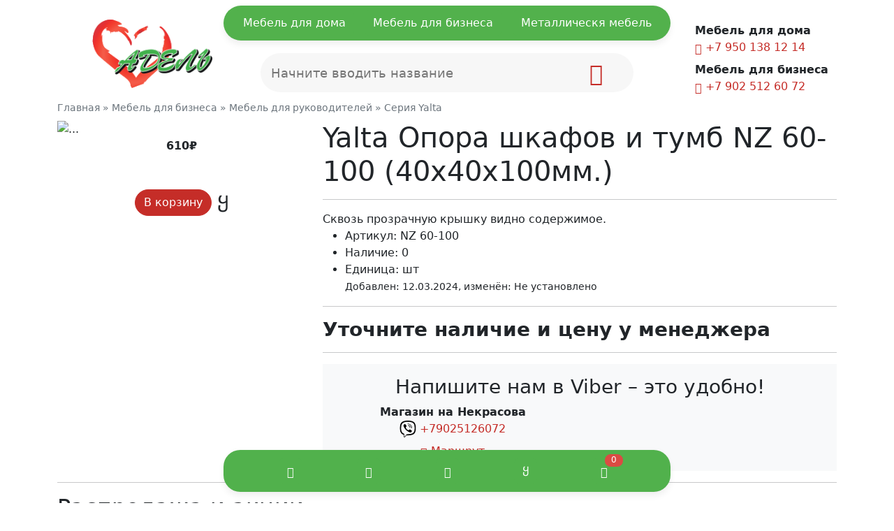

--- FILE ---
content_type: text/html; charset=UTF-8
request_url: https://adele.ru/shop/108603/desc/yalta-opora-shkafov-i-tumb-nz-60-100-40kh40kh100mm
body_size: 17662
content:
<!doctype html>
<html lang="ru">
<head>
<title>Yalta Опора шкафов и тумб NZ 60-100 (40х40х100мм.) - Магазин мебели - Адель Иркутск</title>
<!--U1HEAD1Z--><meta charset="utf-8">
<meta id="viewport" name="viewport" content="width=device-width, initial-scale=1.0, maximum-scale=2.0" />
<meta http-equiv="x-ua-compatible" content="ie=edge">
<meta name="SKYPE_TOOLBAR" content="SKYPE_TOOLBAR_PARSER_COMPATIBLE" />
<meta name="format-detection" content="telephone=no">
<meta name="application-name" content="adele.ru" />
<meta property="og:type" content="website" />
<meta property="og:url" content="https://adele.ru/shop/108603/desc/yalta-opora-shkafov-i-tumb-nz-60-100-40kh40kh100mm" />
<meta property="og:locale" content="ru_RU" />
<meta property="og:site_name" content="adele.ru" />
<meta property="og:title" content="Yalta Опора шкафов и тумб NZ 60-100 (40х40х100мм.)" />
<meta property="og:image" content="https://adele.ru/adele-banner.jpg" />
<meta property="og:description" content="Yalta Опора шкафов и тумб NZ 60-100 (40х40х100мм.) - Серия Yalta. Адель мебель в Иркутске." /><!-- <link rel="stylesheet" href="/_st/my.css?v=20260108_223459" /> -->
<meta name="description" content="Yalta Опора шкафов и тумб NZ 60-100 (40х40х100мм.) - Серия Yalta. Адель мебель в Иркутске." />
<link href="/css/bootstrap.min.css" rel="stylesheet"><link href="/css/slick.css" rel="stylesheet">
<link rel="stylesheet" href="/_st/my.css?ver=131" /><!-- <link type="text/css" rel="StyleSheet" href="/_st/my.css" /> -->
<link rel="canonical" href="https://adele.ru/shop/108603/desc/yalta-opora-shkafov-i-tumb-nz-60-100-40kh40kh100mm" />
<link rel="icon" href="/favicon.svg" type="image/x-icon">


 
 <link rel="canonical" href="https://adele.ru/shop/108603/desc/yalta-opora-shkafov-i-tumb-nz-60-100-40kh40kh100mm" />
 
<!--/U1HEAD1Z-->

	<link rel="stylesheet" href="/.s/src/base.min.css?v=221608" />
	<link rel="stylesheet" href="/.s/src/layer7.min.css?v=221608" />

	<script src="/.s/src/jquery-3.6.0.min.js"></script>
	
	<script src="/.s/src/uwnd.min.js?v=221608"></script>
	<script src="//s729.ucoz.net/cgi/uutils.fcg?a=uSD&ca=2&ug=999&isp=1&r=0.770245185894584"></script>
	<link rel="stylesheet" href="/.s/src/ulightbox/ulightbox.min.css" />
	<link rel="stylesheet" href="/.s/src/socCom.min.css" />
	<link rel="stylesheet" href="/.s/src/social.css" />
	<script src="/.s/src/ulightbox/ulightbox.min.js"></script>
	<script src="/.s/src/shop_utils.js"></script>
	<script src="/.s/src/socCom.min.js"></script>
	<script src="//sys000.ucoz.net/cgi/uutils.fcg?a=soc_comment_get_data&site=8adele2"></script>
	<script>
/* --- UCOZ-JS-DATA --- */
window.uCoz = {"uLightboxType":1,"sh_curr_def":2,"sign":{"10075":"Обязательны для выбора","5458":"Следующий","3238":"Опции","7287":"Перейти на страницу с фотографией.","3129":"Доступ запрещён. Истёк период сессии.","3300":"Ошибка","7253":"Начать слайд-шоу","7251":"Запрошенный контент не может быть загружен. Пожалуйста, попробуйте позже.","7252":"Предыдущий","5255":"Помощник","210178":"Замечания","3125":"Закрыть","3255":"Сохранить","7254":"Изменить размер"},"shop_price_f":["%01.f",""],"sh_curr":{"2":{"name":"Рубли","default":1,"code":"RUB","disp":"₽","rate":1,"dpos":0}},"shop_price_separator":" ","module":"shop","ver":1,"layerType":7,"sh_goods":{"108603":{"price":"610.00","old_price":"0.00","imgs":[""]}},"language":"ru","country":"US","mf":"8adele2","ssid":"765233371170313303550","site":{"host":"adele2.do.am","domain":"adele.ru","id":"8adele2"}};
/* --- UCOZ-JS-CODE --- */

		function eRateEntry(select, id, a = 65, mod = 'shop', mark = +select.value, path = '', ajax, soc) {
			if (mod == 'shop') { path = `/${ id }/edit`; ajax = 2; }
			( !!select ? confirm(select.selectedOptions[0].textContent.trim() + '?') : true )
			&& _uPostForm('', { type:'POST', url:'/' + mod + path, data:{ a, id, mark, mod, ajax, ...soc } });
		}

		function updateRateControls(id, newRate) {
			let entryItem = self['entryID' + id] || self['comEnt' + id];
			let rateWrapper = entryItem.querySelector('.u-rate-wrapper');
			if (rateWrapper && newRate) rateWrapper.innerHTML = newRate;
			if (entryItem) entryItem.querySelectorAll('.u-rate-btn').forEach(btn => btn.remove())
		}
 function uSocialLogin(t) {
			var params = {"yandex":{"height":515,"width":870},"vkontakte":{"height":400,"width":790},"ok":{"width":710,"height":390},"google":{"width":700,"height":600},"facebook":{"height":520,"width":950}};
			var ref = escape(location.protocol + '//' + ('adele.ru' || location.hostname) + location.pathname + ((location.hash ? ( location.search ? location.search + '&' : '?' ) + 'rnd=' + Date.now() + location.hash : ( location.search || '' ))));
			window.open('/'+t+'?ref='+ref,'conwin','width='+params[t].width+',height='+params[t].height+',status=1,resizable=1,left='+parseInt((screen.availWidth/2)-(params[t].width/2))+',top='+parseInt((screen.availHeight/2)-(params[t].height/2)-20)+'screenX='+parseInt((screen.availWidth/2)-(params[t].width/2))+',screenY='+parseInt((screen.availHeight/2)-(params[t].height/2)-20));
			return false;
		}
		function TelegramAuth(user){
			user['a'] = 9; user['m'] = 'telegram';
			_uPostForm('', {type: 'POST', url: '/index/sub', data: user});
		}
checkNumber_header = 'Замечания';
		checkNumber_err = 'Опции<ul>%err_msg%</ul>Обязательны для выбора';
function loginPopupForm(params = {}) { new _uWnd('LF', ' ', -250, -100, { closeonesc:1, resize:1 }, { url:'/index/40' + (params.urlParams ? '?'+params.urlParams : '') }) }
/* --- UCOZ-JS-END --- */
</script>

	<style>.UhideBlock{display:none; }</style>
	<script type="text/javascript">new Image().src = "//counter.yadro.ru/hit;noadsru?r"+escape(document.referrer)+(screen&&";s"+screen.width+"*"+screen.height+"*"+(screen.colorDepth||screen.pixelDepth))+";u"+escape(document.URL)+";"+Date.now();</script><link rel="stylesheet" href="/_st/shop.css" /><script src="/.s/src/shop.js"></script><style>
				@font-face {
					font-family: "FontAwesome";
					font-style: normal;
					font-weight: normal;
					src: url("/.s/src/panel-v2/fonts/fontawesome-webfont.eot?#iefix&v=4.3.0") format("embedded-opentype"), url("/.s/src/panel-v2/fonts/fontawesome-webfont.woff2?v=4.3.0") format("woff2"), url("/.s/src/panel-v2/fonts/fontawesome-webfont.woff?v=4.3.0") format("woff"), url("/.s/src/panel-v2/fonts/fontawesome-webfont.ttf?v=4.3.0") format("truetype"), url("/.s/src/panel-v2/fonts/fontawesome-webfont.svg?v=4.3.0#fontawesomeregular") format("svg");
				}
			</style>
</head>
<body>
<!--U1FIRST1Z--><link rel="stylesheet" href="/css/nw.css">
<script src="/js/slick.js"></script>
<div id="utbr8214" rel="s729"></div>
<script src="/js/popper.min.js"></script>
<script src="/js/bootstrap.bundle.min.js"></script>
<div class="fixed-top header-grid-dom d-none d-lg-block">
<div class="d-flex header-grid">
<button class="btn-text" type="button" data-bs-toggle="modal" data-bs-target="#modalMenuHome">Мебель для дома</button>
<button class="btn-text" type="button" data-bs-toggle="modal" data-bs-target="#modalMenuBiz">Мебель для бизнеса</button>
<button class="btn-text" type="button" data-bs-toggle="modal" data-bs-target="#modalMenuMet">Металлическя мебель</button>
</div>
</div>

<div class="fixed-bottom footer-grid-dom">
<div class="d-flex footer-grid">
<button class="btn-text to-green" type="button" data-bs-toggle="offcanvas" data-bs-target="#MenuLeft" aria-controls="MenuLeft"><i class="bi bi-list"></i></button>
<button class="btn-text to-green" type="button" data-bs-toggle="modal" data-bs-target="#modalMenuMess"><i class="bi bi-chat-dots"></i></button>
<button class="btn-text to-green" type="button" onclick="new _uWnd('LF', ' ', -250, -110, {autosize:1, closeonesc:1, resize:1 }, {url:'/index/40' } ); return false;"><i class="bi bi-person"></i></button>
<button class="btn-text to-green" type="button" onclick="document.location='/shop/wishlist'"><i class="bi bi-heart"></i></button>
<button class="btn-text to-green position-relative" type="button" data-bs-toggle="offcanvas" data-bs-target="#MenuRight" aria-controls="MenuRight" id="shopbas"><i class="bi bi-cart2"></i><span class="basket-num-to">&nbsp;</span></button>
</div>
</div>

<!-- Yandex.Metrika counter -->
<script type="text/javascript" >
 (function(m,e,t,r,i,k,a){m[i]=m[i]||function(){(m[i].a=m[i].a||[]).push(arguments)};
 m[i].l=1*new Date();
 for (var j = 0; j < document.scripts.length; j++) {if (document.scripts[j].src === r) { return; }}
 k=e.createElement(t),a=e.getElementsByTagName(t)[0],k.async=1,k.src=r,a.parentNode.insertBefore(k,a)})
 (window, document, "script", "https://mc.yandex.ru/metrika/tag.js", "ym");

 ym(23236204, "init", {
 clickmap:true,
 trackLinks:true,
 accurateTrackBounce:true,
 ecommerce:"dataLayer"
 });
</script>
<noscript><div><img src="https://mc.yandex.ru/watch/23236204" style="position:absolute; left:-9999px;" alt="" /></div></noscript>
<!-- /Yandex.Metrika counter --><!--/U1FIRST1Z-->
<!--U1AHEADER1Z--><div class="container bg-head-cover">

<div class="row m-0 align-items-center justify-content-center position-relative pt-2 pt-md-3">

<a class="col-4 col-md-2 col-lg-3 col-xl-3 order-1 text-center text-dark" href="/"><img class="logo-lg" src="/images/logo.png" alt="Адель"></a>

<div class="col-12 col-md-7 col-lg-6 order-3 order-md-2 searchh position-relative mt-2 mt-md-0">
<form action="/shop/search" method="post" class="search_f mt-lg-5 pt-lg-2" id="searchFormSh">
<div class="search-wrapper schQuery">
<input type="search" class="search-input queryField bord_0" placeholder="Поиск по товарам..." name="query" maxlength="30" size="20" autocomplete="off">
<button class="search-icon searchSbmFl" onclick="searchToggle(this, event);" name="sfSbm"><i class="bi bi-search"></i></button>
</div>
</form>
</div>

<div class="col-auto order-2 order-md-3 ms-auto mt-lg-3">
<b class="d-none d-lg-block">Мебель для дома</b>
<a class="d-inline-block mb-2" href="tel:+79501381214"><i class="bi bi-telephone"></i> +7 950 138 12 14</a><br>
<b class="d-none d-lg-block">Мебель для бизнеса</b>
<a class="d-inline-block" href="tel:+73952505202"><i class="bi bi-telephone"></i> +7 902 512 60 72</a>
</div>

<div id="search-results" style="z-index:999;"></div>
<style>
@import url('/css/search_tips_pro.css');
</style>
<script src="/js/jquery-ui.min.js"></script>
<script src="/js/search_tips_pro.js"></script>
<script>
$(".click-search").on("click", function(e) {
e.preventDefault();
$(".search-icon").click();
})
</script>
</div>
</div><!--/U1AHEADER1Z-->
<!--U1BEFORE1Z--><div class="content"><!--/U1BEFORE1Z-->
<!-- <body> -->
<div class="container">
<div class="small text-muted text-muted-in my-2"><span itemscope itemtype="https://schema.org/BreadcrumbList"><span itemscope itemprop="itemListElement" itemtype="https://schema.org/ListItem">
					<a itemprop="item" href="https://adele.ru/">
						<span itemprop="name">Главная</span>
					</a>
					<meta itemprop="position" content="1">
				</span> &raquo; <span itemscope itemprop="itemListElement" itemtype="https://schema.org/ListItem">
						<a itemprop="item" href="https://adele.ru/shop/mebel-dlja-biznesa">
							<span itemprop="name">Мебель для бизнеса</span>
						</a>
						<meta itemprop="position" content="2">
					</span> &raquo; <span itemscope itemprop="itemListElement" itemtype="https://schema.org/ListItem">
						<a itemprop="item" href="https://adele.ru/shop/mebel-dlja-biznesa/mebel-dlja-rukovoditelej">
							<span itemprop="name">Мебель для руководителей</span>
						</a>
						<meta itemprop="position" content="3">
					</span> &raquo; <span itemscope itemprop="itemListElement" itemtype="https://schema.org/ListItem">
						<a itemprop="item" class="current" href="https://adele.ru/shop/mebel-dlja-biznesa/mebel-dlja-rukovoditelej/serija-yalta">
							<span itemprop="name">Серия Yalta</span>
						</a>
						<meta itemprop="position" content="4">
					</span></span></div>
 
<div class="row">
 
<div class="col-md-6 col-lg-4 gphoto__item">
<div class="sticky-top">
 <div class="position-absolute moder-p"></div>
<div id="carouselShopEntry108603" class="carousel slide " data-bs-ride="carousel">
 <div class="carousel-inner">
 <div class="carousel-item active">
 <img src="" class="d-block w-100" alt="...">
 </div>
 
 
 
 
 
 
 
 
 
 
 
 </div>
 
</div>
 
<div class="text-center mb-3">
<b class="shop-itempage-price shop-item-price new_price">
<span class="id-good-108603-price">610₽</span> 
</b>
<small class="d-block"></small>
 <br /><br />

<div class="d-flex align-items-center justify-content-center">
<input type="hidden" id="qid-108603-basket" value="1" size="3" onfocus="this.select()" oninput="return checkNumber(this, event, '1');">
<div data-bs-toggle="offcanvas" data-bs-target="#MenuRight" aria-controls="MenuRight"><input type="button" class="btn btn-primary rounded-pill" id="bid-108603-basket" onclick="add2Basket('108603','id');" value="В корзину"></div>
<div class="fs-3 ms-2"><div id="id-108603-wish" class="wish wadd" onclick="wishlist(this);" title="Добавить в список желаний"></div></div>
</div>
</div>

</div>
</div>

<div class="col-md-6 col-lg-8 gphoto__item">
<div class="stick__">
 
<h1 class="h2_title">Yalta Опора шкафов и тумб NZ 60-100 (40х40х100мм.)</h1>
<div class="shop-info">
 
<hr />
Сквозь прозрачную крышку видно содержимое.
 


<ul class="shop-options" id="id-108603-options">
 
 <li><span class="opt"><!--<s4749>-->Артикул<!--</s>-->:</span> <span class="val art"> NZ 60-100</span></li>
 <li><span class="opt"><!--<s4377>-->Наличие<!--</s>-->:</span> <span class="val stock">0</span></li>
 
 <li><span class="opt"><!--<s4750>-->Единица<!--</s>-->:</span> <span class="val">шт</span></li>
 
 
 
 <small>Добавлен: 12.03.2024, изменён: Не установлено </small>
 
</ul>
<!-- $SPEC--------$ -->
<div class="h3"><hr /><b class="">Уточните наличие и цену у менеджера</b> <hr /></div>
</div>
 
 <div class="bg-light p-3 text-center">
 <div><h3>Напишите нам в Viber – это удобно!</h3></div>

 <div class="row text-center">
  
 <div class="col-12 col-sm-6">
<b>Магазин на Некрасова</b><br>
<img class="" src="/images/viber.svg" alt="Viber"> <a href="viber://chat?number=%2B79025126072">+79025126072</a> 
 <a class="d-block mt-2"href="https://yandex.ru/maps/63/irkutsk/?ll=104.287225%2C52.289110&mode=routes&rtext=~52.289961%2C104.285719&rtt=auto&ruri=~ymapsbm1%3A%2F%2Forg%3Foid%3D1039310418&z=17.91" target="_blank"><i class="bi bi-cursor"></i> Маршрут</a>
 </div>
 </div>
 
 </div>
  
 
 
</div>
 
</div>
</div> 

<script type="application/ld+json">
{ "@context": "http://schema.org",
 "@type": "Product",
 
 "image": "https://adele.ru",
 "name": "Yalta Опора шкафов и тумб NZ 60-100 (40х40х100мм.)",
 "description": "",
 
 "sku": " NZ 60-100",
 "offers": {
 "@type": "Offer",
 "availability": "http://schema.org/OutOfStock",
 "price": "610",
 "priceCurrency": "RUB",
 "url": "https://adele.ru/shop/108603/desc/yalta-opora-shkafov-i-tumb-nz-60-100-40kh40kh100mm"
 }
}
</script>

<hr />


 
 

 
<div class="h2 h2_title" id="recommended_products_title">Распродажа и акции<!--</s>--></div> 
<div class="slick slider multiple-items-1 ani-opa">
<div> <div class="my-3 d-flex position-relative "><div class="position-absolute moder-p"></div>    <div class="card-shadow rounded pb-3"> <a class="h6 text-lowercase text-center str-2 sl-up my-3 px-1 text-dark" href="/shop/85568/desc/sejf-mdtb-ek-22-e"><span class="d-inline-block sl-up">Сейф MDTB EK-22.E</span></a>  <a class="text-center mx-3 d-block" href="/shop/85568/desc/sejf-mdtb-ek-22-e"><img src="/_sh/855/85568m.jpg" class="gphoto rounded" id="inf1-gphoto-85568" alt="Сейф MDTB EK-22.E"></a>  <div class="position-relative mx-3 mt-2"><span class="newprice h5"><span class="inf1-good-85568-price">74 900₽</span></span></div>  <div class="d-flex footer-grid"> <div class="like-style"><div id="inf1-85568-wish" class="wish wadd" onclick="wishlist(this);" title="Добавить в список желаний"></div></div> <div class="cart-style" onclick="ym(23236204, 'reachGoal', 'add'); return true;"><div id="inf1-85568-basket" class="basket add" onclick="add2Basket('85568','inf1')" title="В корзину"></div></div> </div>  </div> </div> </div><div> <div class="my-3 d-flex position-relative "><div class="position-absolute moder-p"></div>  <div class="skidon sale_" data-bs-toggle="tooltip" data-bs-placement="top" data-bs-title="Предложение действует только при заказе на сайте">–4%</div>  <div class="card-shadow rounded pb-3"> <a class="h6 text-lowercase text-center str-2 sl-up my-3 px-1 text-dark" href="/shop/83187/desc/kreslo-samurai-sl-1-04-chernyj"><span class="d-inline-block sl-up">Кресло Samurai SL-1,04 черный</span></a>  <a class="text-center mx-3 d-block" href="/shop/83187/desc/kreslo-samurai-sl-1-04-chernyj"><img src="/_sh/831/83187m.jpg" class="gphoto rounded" id="inf1-gphoto-83187" alt="Кресло Samurai SL-1,04 черный"></a>  <div class="position-relative mx-3 mt-2"><s class="old-price"><span class="inf1-good-83187-oldprice">37 490₽</span></s> <span class="newprice h5"><span class="inf1-good-83187-price">35 620₽</span></span></div>  <div class="d-flex footer-grid"> <div class="like-style"><div id="inf1-83187-wish" class="wish wadd" onclick="wishlist(this);" title="Добавить в список желаний"></div></div> <div class="cart-style" onclick="ym(23236204, 'reachGoal', 'add'); return true;"><div id="inf1-83187-basket" class="basket add" onclick="add2Basket('83187','inf1')" title="В корзину"></div></div> </div>  </div> </div> </div><div> <div class="my-3 d-flex position-relative "><div class="position-absolute moder-p"></div>  <div class="skidon" data-bs-toggle="tooltip" data-bs-placement="top" data-bs-title="Специальная цена"><i class="bi bi-fire"></i></div> <div class="card-shadow rounded pb-3"> <a class="h6 text-lowercase text-center str-2 sl-up my-3 px-1 text-dark" href="/shop/83326/desc/kreslo-mobilnoe-forum-v592"><span class="d-inline-block sl-up">Кресло мобильное ФОРУМ В592</span></a>  <a class="text-center mx-3 d-block" href="/shop/83326/desc/kreslo-mobilnoe-forum-v592"><img src="/_sh/833/83326m.jpg" class="gphoto rounded" id="inf1-gphoto-83326" alt="Кресло мобильное ФОРУМ В592"></a>  <div class="position-relative mx-3 mt-2"> <span class="newprice h5"><span class="inf1-good-83326-price">13 850₽</span></span></div>  <div class="d-flex footer-grid"> <div class="like-style"><div id="inf1-83326-wish" class="wish wadd" onclick="wishlist(this);" title="Добавить в список желаний"></div></div> <div class="cart-style" onclick="ym(23236204, 'reachGoal', 'add'); return true;"><div id="inf1-83326-basket" class="basket add" onclick="add2Basket('83326','inf1')" title="В корзину"></div></div> </div>  </div> </div> </div><div> <div class="my-3 d-flex position-relative "><div class="position-absolute moder-p"></div>    <div class="card-shadow rounded pb-3"> <a class="h6 text-lowercase text-center str-2 sl-up my-3 px-1 text-dark" href="/shop/88696/desc/shkaf-praktik-ls-11-50"><span class="d-inline-block sl-up">Шкаф Практик LS-11-50 1830x500x500 (ML-11-50U)</span></a>  <a class="text-center mx-3 d-block" href="/shop/88696/desc/shkaf-praktik-ls-11-50"><img src="/_sh/886/88696m.jpg" class="gphoto rounded" id="inf1-gphoto-88696" alt="Шкаф Практик LS-11-50 1830x500x500 (ML-11-50U)"></a>  <div class="position-relative mx-3 mt-2"><span class="newprice h5"><span class="inf1-good-88696-price">12 800₽</span></span></div>  <div class="d-flex footer-grid"> <div class="like-style"><div id="inf1-88696-wish" class="wish wadd" onclick="wishlist(this);" title="Добавить в список желаний"></div></div> <div class="cart-style" onclick="ym(23236204, 'reachGoal', 'add'); return true;"><div id="inf1-88696-basket" class="basket add" onclick="add2Basket('88696','inf1')" title="В корзину"></div></div> </div>  </div> </div> </div><div> <div class="my-3 d-flex position-relative "><div class="position-absolute moder-p"></div>  <div class="skidon" data-bs-toggle="tooltip" data-bs-placement="top" data-bs-title="Специальная цена"><i class="bi bi-fire"></i></div> <div class="card-shadow rounded pb-3"> <a class="h6 text-lowercase text-center str-2 sl-up my-3 px-1 text-dark" href="/shop/81524/desc/imago-stellazh-uglovoj-us-1-orekh-37-37-198"><span class="d-inline-block sl-up">Имаго Стеллаж угловой УС-1 орех 37*37*198</span></a>  <a class="text-center mx-3 d-block" href="/shop/81524/desc/imago-stellazh-uglovoj-us-1-orekh-37-37-198"><img src="/_sh/815/81524m.jpg" class="gphoto rounded" id="inf1-gphoto-81524" alt="Имаго Стеллаж угловой УС-1 орех 37*37*198"></a>  <div class="position-relative mx-3 mt-2"> <span class="newprice h5"><span class="inf1-good-81524-price">8 820₽</span></span></div>  <div class="d-flex footer-grid"> <div class="like-style"><div id="inf1-81524-wish" class="wish wadd" onclick="wishlist(this);" title="Добавить в список желаний"></div></div> <div class="cart-style" onclick="ym(23236204, 'reachGoal', 'add'); return true;"><div id="inf1-81524-basket" class="basket add" onclick="add2Basket('81524','inf1')" title="В корзину"></div></div> </div>  </div> </div> </div><div> <div class="my-3 d-flex position-relative "><div class="position-absolute moder-p"></div>  <div class="skidon sale_" data-bs-toggle="tooltip" data-bs-placement="top" data-bs-title="Предложение действует только при заказе на сайте">–29%</div>  <div class="card-shadow rounded pb-3"> <a class="h6 text-lowercase text-center str-2 sl-up my-3 px-1 text-dark" href="/shop/83325/desc/kreslo-mikrofib-chern-tantal"><span class="d-inline-block sl-up">Кресло микрофиб черн TANTAL</span></a>  <a class="text-center mx-3 d-block" href="/shop/83325/desc/kreslo-mikrofib-chern-tantal"><img src="/_sh/833/83325m.jpg" class="gphoto rounded" id="inf1-gphoto-83325" alt="Кресло микрофиб черн TANTAL"></a>  <div class="position-relative mx-3 mt-2"><s class="old-price"><span class="inf1-good-83325-oldprice">16 210₽</span></s> <span class="newprice h5"><span class="inf1-good-83325-price">11 350₽</span></span></div>  <div class="d-flex footer-grid"> <div class="like-style"><div id="inf1-83325-wish" class="wish wadd" onclick="wishlist(this);" title="Добавить в список желаний"></div></div> <div class="cart-style" onclick="ym(23236204, 'reachGoal', 'add'); return true;"><div id="inf1-83325-basket" class="basket add" onclick="add2Basket('83325','inf1')" title="В корзину"></div></div> </div>  </div> </div> </div><div> <div class="my-3 d-flex position-relative "><div class="position-absolute moder-p"></div>  <div class="skidon" data-bs-toggle="tooltip" data-bs-placement="top" data-bs-title="Специальная цена"><i class="bi bi-fire"></i></div> <div class="card-shadow rounded pb-3"> <a class="h6 text-lowercase text-center str-2 sl-up my-3 px-1 text-dark" href="/shop/108556/desc/stul-era-wood-plus-black-v-27-krasn"><span class="d-inline-block sl-up">Стул ERA WOOD PLUS BLACK V-27 красн</span></a>  <a class="text-center mx-3 d-block" href="/shop/108556/desc/stul-era-wood-plus-black-v-27-krasn"><img src="/_sh/1085/108556m.jpg" class="gphoto rounded" id="inf1-gphoto-108556" alt="Стул ERA WOOD PLUS BLACK V-27 красн"></a>  <div class="position-relative mx-3 mt-2"> <span class="newprice h5"><span class="inf1-good-108556-price">5 520₽</span></span></div>  <div class="d-flex footer-grid"> <div class="like-style"><div id="inf1-108556-wish" class="wish wadd" onclick="wishlist(this);" title="Добавить в список желаний"></div></div> <div class="cart-style" onclick="ym(23236204, 'reachGoal', 'add'); return true;"><div id="inf1-108556-basket" class="basket add" onclick="add2Basket('108556','inf1')" title="В корзину"></div></div> </div>  </div> </div> </div><div> <div class="my-3 d-flex position-relative "><div class="position-absolute moder-p"></div>    <div class="card-shadow rounded pb-3"> <a class="h6 text-lowercase text-center str-2 sl-up my-3 px-1 text-dark" href="/shop/88674/desc/shkaf-oruzhejnyj-chirok-1318-chirok"><span class="d-inline-block sl-up">Шкаф оружейный Чирок 1318 (ЧИРОК)</span></a>  <a class="text-center mx-3 d-block" href="/shop/88674/desc/shkaf-oruzhejnyj-chirok-1318-chirok"><img src="/_sh/886/88674m.jpg" class="gphoto rounded" id="inf1-gphoto-88674" alt="Шкаф оружейный Чирок 1318 (ЧИРОК)"></a>  <div class="position-relative mx-3 mt-2"><span class="newprice h5"><span class="inf1-good-88674-price">7 800₽</span></span></div>  <div class="d-flex footer-grid"> <div class="like-style"><div id="inf1-88674-wish" class="wish wadd" onclick="wishlist(this);" title="Добавить в список желаний"></div></div> <div class="cart-style" onclick="ym(23236204, 'reachGoal', 'add'); return true;"><div id="inf1-88674-basket" class="basket add" onclick="add2Basket('88674','inf1')" title="В корзину"></div></div> </div>  </div> </div> </div><div> <div class="my-3 d-flex position-relative "><div class="position-absolute moder-p"></div>  <div class="skidon" data-bs-toggle="tooltip" data-bs-placement="top" data-bs-title="Специальная цена"><i class="bi bi-fire"></i></div> <div class="card-shadow rounded pb-3"> <a class="h6 text-lowercase text-center str-2 sl-up my-3 px-1 text-dark" href="/shop/79911/desc/verstak-garage"><span class="d-inline-block sl-up">Верстак Garage SET 1 (дерев стол)/SET 2 (оциинк стол)</span></a>  <a class="text-center mx-3 d-block" href="/shop/79911/desc/verstak-garage"><img src="/_sh/799/79911m.jpg" class="gphoto rounded" id="inf1-gphoto-79911" alt="Верстак Garage SET 1 (дерев стол)/SET 2 (оциинк стол)"></a>  <div class="position-relative mx-3 mt-2"> <span class="newprice h5"><span class="inf1-good-79911-price">14 780₽</span></span></div>  <div class="d-flex footer-grid"> <div class="like-style"><div id="inf1-79911-wish" class="wish wadd" onclick="wishlist(this);" title="Добавить в список желаний"></div></div> <div class="cart-style" onclick="ym(23236204, 'reachGoal', 'add'); return true;"><div id="inf1-79911-basket" class="basket add" onclick="add2Basket('79911','inf1')" title="В корзину"></div></div> </div>  </div> </div> </div><div> <div class="my-3 d-flex position-relative "><div class="position-absolute moder-p"></div>    <div class="card-shadow rounded pb-3"> <a class="h6 text-lowercase text-center str-2 sl-up my-3 px-1 text-dark" href="/shop/85646/desc/sejf-mebelnyj-asm-30-cl"><span class="d-inline-block sl-up">Сейф мебельный ASM-30 CL</span></a>  <a class="text-center mx-3 d-block" href="/shop/85646/desc/sejf-mebelnyj-asm-30-cl"><img src="/_sh/856/85646m.jpg" class="gphoto rounded" id="inf1-gphoto-85646" alt="Сейф мебельный ASM-30 CL"></a>  <div class="position-relative mx-3 mt-2"><span class="newprice h5"><span class="inf1-good-85646-price">20 290₽</span></span></div>  <div class="d-flex footer-grid"> <div class="like-style"><div id="inf1-85646-wish" class="wish wadd" onclick="wishlist(this);" title="Добавить в список желаний"></div></div> <div class="cart-style" onclick="ym(23236204, 'reachGoal', 'add'); return true;"><div id="inf1-85646-basket" class="basket add" onclick="add2Basket('85646','inf1')" title="В корзину"></div></div> </div>  </div> </div> </div><div> <div class="my-3 d-flex position-relative "><div class="position-absolute moder-p"></div>  <div class="skidon sale_" data-bs-toggle="tooltip" data-bs-placement="top" data-bs-title="Предложение действует только при заказе на сайте">–15%</div>  <div class="card-shadow rounded pb-3"> <a class="h6 text-lowercase text-center str-2 sl-up my-3 px-1 text-dark" href="/shop/88643/desc/shkaf-mnogojashh-mdc-a4-650-10"><span class="d-inline-block sl-up">Шкаф многоящ.MDC-A4/650/10</span></a>  <a class="text-center mx-3 d-block" href="/shop/88643/desc/shkaf-mnogojashh-mdc-a4-650-10"><img src="/_sh/886/88643m.jpg" class="gphoto rounded" id="inf1-gphoto-88643" alt="Шкаф многоящ.MDC-A4/650/10"></a>  <div class="position-relative mx-3 mt-2"><s class="old-price"><span class="inf1-good-88643-oldprice">13 000₽</span></s> <span class="newprice h5"><span class="inf1-good-88643-price">11 050₽</span></span></div>  <div class="d-flex footer-grid"> <div class="like-style"><div id="inf1-88643-wish" class="wish wadd" onclick="wishlist(this);" title="Добавить в список желаний"></div></div> <div class="cart-style" onclick="ym(23236204, 'reachGoal', 'add'); return true;"><div id="inf1-88643-basket" class="basket add" onclick="add2Basket('88643','inf1')" title="В корзину"></div></div> </div>  </div> </div> </div><div> <div class="my-3 d-flex position-relative "><div class="position-absolute moder-p"></div>  <div class="skidon" data-bs-toggle="tooltip" data-bs-placement="top" data-bs-title="Специальная цена"><i class="bi bi-fire"></i></div> <div class="card-shadow rounded pb-3"> <a class="h6 text-lowercase text-center str-2 sl-up my-3 px-1 text-dark" href="/shop/89095/desc/kreslo-expert-chernyj-tw-01-sidene-zelenyj-38-407-setka-tkan-s-podgolov-krestovina-plastik-amp-nbsp-no"><span class="d-inline-block sl-up">Кресло EXPERT черный TW-01 сиденье зеленый 38-407 сетка/ткань с подголов. крестовина пластик</span></a>  <a class="text-center mx-3 d-block" href="/shop/89095/desc/kreslo-expert-chernyj-tw-01-sidene-zelenyj-38-407-setka-tkan-s-podgolov-krestovina-plastik-amp-nbsp-no"><img src="/_sh/890/89095m.jpg" class="gphoto rounded" id="inf1-gphoto-89095" alt="Кресло EXPERT черный TW-01 сиденье зеленый 38-407 сетка/ткань с подголов. крестовина пластик"></a>  <div class="position-relative mx-3 mt-2"> <span class="newprice h5"><span class="inf1-good-89095-price">20 280₽</span></span></div>  <div class="d-flex footer-grid"> <div class="like-style"><div id="inf1-89095-wish" class="wish wadd" onclick="wishlist(this);" title="Добавить в список желаний"></div></div> <div class="cart-style" onclick="ym(23236204, 'reachGoal', 'add'); return true;"><div id="inf1-89095-basket" class="basket add" onclick="add2Basket('89095','inf1')" title="В корзину"></div></div> </div>  </div> </div> </div><div> <div class="my-3 d-flex position-relative "><div class="position-absolute moder-p"></div>    <div class="card-shadow rounded pb-3"> <a class="h6 text-lowercase text-center str-2 sl-up my-3 px-1 text-dark" href="/shop/85557/desc/sejf-garant-evro-46el-ogne-vzlomostojkij"><span class="d-inline-block sl-up">Сейф GARANT Евро-46EL огне-взломостойкий</span></a>  <a class="text-center mx-3 d-block" href="/shop/85557/desc/sejf-garant-evro-46el-ogne-vzlomostojkij"><img src="/_sh/855/85557m.jpg" class="gphoto rounded" id="inf1-gphoto-85557" alt="Сейф GARANT Евро-46EL огне-взломостойкий"></a>  <div class="position-relative mx-3 mt-2"><span class="newprice h5"><span class="inf1-good-85557-price">102 150₽</span></span></div>  <div class="d-flex footer-grid"> <div class="like-style"><div id="inf1-85557-wish" class="wish wadd" onclick="wishlist(this);" title="Добавить в список желаний"></div></div> <div class="cart-style" onclick="ym(23236204, 'reachGoal', 'add'); return true;"><div id="inf1-85557-basket" class="basket add" onclick="add2Basket('85557','inf1')" title="В корзину"></div></div> </div>  </div> </div> </div><div> <div class="my-3 d-flex position-relative "><div class="position-absolute moder-p"></div>  <div class="skidon sale_" data-bs-toggle="tooltip" data-bs-placement="top" data-bs-title="Предложение действует только при заказе на сайте">–53%</div>  <div class="card-shadow rounded pb-3"> <a class="h6 text-lowercase text-center str-2 sl-up my-3 px-1 text-dark" href="/shop/78874/desc/simpl-karkas-garderoba-sr-g-legno-svetlyj-77-37-180"><span class="d-inline-block sl-up">Simpl Каркас гардероба SR-G легно светлый. 77*37*180</span></a>  <a class="text-center mx-3 d-block" href="/shop/78874/desc/simpl-karkas-garderoba-sr-g-legno-svetlyj-77-37-180"><img src="/_sh/788/78874m.jpg" class="gphoto rounded" id="inf1-gphoto-78874" alt="Simpl Каркас гардероба SR-G легно светлый. 77*37*180"></a>  <div class="position-relative mx-3 mt-2"><s class="old-price"><span class="inf1-good-78874-oldprice">5 670₽</span></s> <span class="newprice h5"><span class="inf1-good-78874-price">2 625₽</span></span></div>  <div class="d-flex footer-grid"> <div class="like-style"><div id="inf1-78874-wish" class="wish wadd" onclick="wishlist(this);" title="Добавить в список желаний"></div></div> <div class="cart-style" onclick="ym(23236204, 'reachGoal', 'add'); return true;"><div id="inf1-78874-basket" class="basket add" onclick="add2Basket('78874','inf1')" title="В корзину"></div></div> </div>  </div> </div> </div><div> <div class="my-3 d-flex position-relative "><div class="position-absolute moder-p"></div>    <div class="card-shadow rounded pb-3"> <a class="h6 text-lowercase text-center str-2 sl-up my-3 px-1 text-dark" href="/shop/78752/desc/onix-stol-rabochij-na-o-obraznom-m-k-198-80-carga"><span class="d-inline-block sl-up">Onix Стол рабочий на О-образном м/к 198*80</span></a>  <a class="text-center mx-3 d-block" href="/shop/78752/desc/onix-stol-rabochij-na-o-obraznom-m-k-198-80-carga"><img src="/_sh/787/78752m.jpg" class="gphoto rounded" id="inf1-gphoto-78752" alt="Onix Стол рабочий на О-образном м/к 198*80"></a>  <div class="position-relative mx-3 mt-2"><span class="newprice h5"><span class="inf1-good-78752-price">27 190₽</span></span></div>  <div class="d-flex footer-grid"> <div class="like-style"><div id="inf1-78752-wish" class="wish wadd" onclick="wishlist(this);" title="Добавить в список желаний"></div></div> <div class="cart-style" onclick="ym(23236204, 'reachGoal', 'add'); return true;"><div id="inf1-78752-basket" class="basket add" onclick="add2Basket('78752','inf1')" title="В корзину"></div></div> </div>  </div> </div> </div><div> <div class="my-3 d-flex position-relative "><div class="position-absolute moder-p"></div>    <div class="card-shadow rounded pb-3"> <a class="h6 text-lowercase text-center str-2 sl-up my-3 px-1 text-dark" href="/shop/83209/desc/kreslo-zero-kozhzam-chernyj-36-6"><span class="d-inline-block sl-up">Кресло Knight Lord/F серый Camby 82 крестов. пластик подст.для ног</span></a>  <a class="text-center mx-3 d-block" href="/shop/83209/desc/kreslo-zero-kozhzam-chernyj-36-6"><img src="/_sh/832/83209m.jpg" class="gphoto rounded" id="inf1-gphoto-83209" alt="Кресло Knight Lord/F серый Camby 82 крестов. пластик подст.для ног"></a>  <div class="position-relative mx-3 mt-2"><span class="newprice h5"><span class="inf1-good-83209-price">11 970₽</span></span></div>  <div class="d-flex footer-grid"> <div class="like-style"><div id="inf1-83209-wish" class="wish wadd" onclick="wishlist(this);" title="Добавить в список желаний"></div></div> <div class="cart-style" onclick="ym(23236204, 'reachGoal', 'add'); return true;"><div id="inf1-83209-basket" class="basket add" onclick="add2Basket('83209','inf1')" title="В корзину"></div></div> </div>  </div> </div> </div><div> <div class="my-3 d-flex position-relative "><div class="position-absolute moder-p"></div>  <div class="skidon" data-bs-toggle="tooltip" data-bs-placement="top" data-bs-title="Специальная цена"><i class="bi bi-fire"></i></div> <div class="card-shadow rounded pb-3"> <a class="h6 text-lowercase text-center str-2 sl-up my-3 px-1 text-dark" href="/shop/81535/desc/imago-stol-kompjuternyj-sk-1-orekh-90-72-76"><span class="d-inline-block sl-up">Имаго Стол компьютерный  СК-1 орех 90*72*76</span></a>  <a class="text-center mx-3 d-block" href="/shop/81535/desc/imago-stol-kompjuternyj-sk-1-orekh-90-72-76"><img src="/_sh/815/81535m.jpg" class="gphoto rounded" id="inf1-gphoto-81535" alt="Имаго Стол компьютерный  СК-1 орех 90*72*76"></a>  <div class="position-relative mx-3 mt-2"> <span class="newprice h5"><span class="inf1-good-81535-price">8 740₽</span></span></div>  <div class="d-flex footer-grid"> <div class="like-style"><div id="inf1-81535-wish" class="wish wadd" onclick="wishlist(this);" title="Добавить в список желаний"></div></div> <div class="cart-style" onclick="ym(23236204, 'reachGoal', 'add'); return true;"><div id="inf1-81535-basket" class="basket add" onclick="add2Basket('81535','inf1')" title="В корзину"></div></div> </div>  </div> </div> </div><div> <div class="my-3 d-flex position-relative "><div class="position-absolute moder-p"></div>  <div class="skidon sale_" data-bs-toggle="tooltip" data-bs-placement="top" data-bs-title="Предложение действует только при заказе на сайте">–36%</div>  <div class="card-shadow rounded pb-3"> <a class="h6 text-lowercase text-center str-2 sl-up my-3 px-1 text-dark" href="/shop/78875/desc/simpl-karkas-garderoba-sr-g-legno-temn-77-37-180"><span class="d-inline-block sl-up">Simpl  Каркас гардероба SR-G легно темн. 77*37*180</span></a>  <a class="text-center mx-3 d-block" href="/shop/78875/desc/simpl-karkas-garderoba-sr-g-legno-temn-77-37-180"><img src="/_sh/788/78875m.jpg" class="gphoto rounded" id="inf1-gphoto-78875" alt="Simpl  Каркас гардероба SR-G легно темн. 77*37*180"></a>  <div class="position-relative mx-3 mt-2"><s class="old-price"><span class="inf1-good-78875-oldprice">8 990₽</span></s> <span class="newprice h5"><span class="inf1-good-78875-price">5 670₽</span></span></div>  <div class="d-flex footer-grid"> <div class="like-style"><div id="inf1-78875-wish" class="wish wadd" onclick="wishlist(this);" title="Добавить в список желаний"></div></div> <div class="cart-style" onclick="ym(23236204, 'reachGoal', 'add'); return true;"><div id="inf1-78875-basket" class="basket add" onclick="add2Basket('78875','inf1')" title="В корзину"></div></div> </div>  </div> </div> </div><div> <div class="my-3 d-flex position-relative "><div class="position-absolute moder-p"></div>  <div class="skidon" data-bs-toggle="tooltip" data-bs-placement="top" data-bs-title="Специальная цена"><i class="bi bi-fire"></i></div> <div class="card-shadow rounded pb-3"> <a class="h6 text-lowercase text-center str-2 sl-up my-3 px-1 text-dark" href="/shop/89568/desc/kreslo-expert-chernyj-tw-01-sidene-sinij-38-415-setka-tkan-s-podgolov-krestovina-plastik"><span class="d-inline-block sl-up">Кресло EXPERT черный TW-01 сиденье синий 38-415 сетка/ткань с подголов. крестовина пластик</span></a>  <a class="text-center mx-3 d-block" href="/shop/89568/desc/kreslo-expert-chernyj-tw-01-sidene-sinij-38-415-setka-tkan-s-podgolov-krestovina-plastik"><img src="/_sh/895/89568m.jpg" class="gphoto rounded" id="inf1-gphoto-89568" alt="Кресло EXPERT черный TW-01 сиденье синий 38-415 сетка/ткань с подголов. крестовина пластик"></a>  <div class="position-relative mx-3 mt-2"> <span class="newprice h5"><span class="inf1-good-89568-price">20 280₽</span></span></div>  <div class="d-flex footer-grid"> <div class="like-style"><div id="inf1-89568-wish" class="wish wadd" onclick="wishlist(this);" title="Добавить в список желаний"></div></div> <div class="cart-style" onclick="ym(23236204, 'reachGoal', 'add'); return true;"><div id="inf1-89568-basket" class="basket add" onclick="add2Basket('89568','inf1')" title="В корзину"></div></div> </div>  </div> </div> </div><script> 			if ( typeof(uCoz) != 'object' ) { 				window.uCoz = {"sh_goods":{},"sh_curr_def":2,"shop_price_f":["%01.f",""],"ver":1,"shop_price_separator":" ","sh_curr":{"2":{"default":1,"name":"Рубли","code":"RUB","disp":"₽","dpos":0,"rate":1}},"mf":"8adele2"};  			} else { 				if ( typeof(uCoz.sh_goods) == 'undefined' ) { 					var shop_js_def = {"shop_price_f":["%01.f",""],"sh_goods":{},"sh_curr_def":2,"ver":1,"sh_curr":{"2":{"default":1,"name":"Рубли","code":"RUB","disp":"₽","dpos":0,"rate":1}},"shop_price_separator":" ","mf":"8adele2"}, i; 					for ( i in shop_js_def ) { 						if ( typeof(uCoz.i) == 'undefined' ) { 							window.uCoz[i] = shop_js_def[i] 						} 					} 				} 			}; 			uCoz.sh_goods[85568] = {price:74900.00,old_price:0.00,imgs:["/_sh/855/85568m.jpg"]};uCoz.sh_goods[83187] = {price:35620.00,old_price:37490.00,imgs:["/_sh/831/83187m.jpg"]};uCoz.sh_goods[83326] = {price:13850.00,old_price:13850.00,imgs:["/_sh/833/83326m.jpg"]};uCoz.sh_goods[88696] = {price:12800.00,old_price:0.00,imgs:["/_sh/886/88696m.jpg"]};uCoz.sh_goods[81524] = {price:8820.00,old_price:8820.00,imgs:["/_sh/815/81524m.jpg"]};uCoz.sh_goods[83325] = {price:11350.00,old_price:16210.00,imgs:["/_sh/833/83325m.jpg"]};uCoz.sh_goods[108556] = {price:5520.00,old_price:5520.00,imgs:["/_sh/1085/108556m.jpg","/_sh/1085/108556m_1.jpg"]};uCoz.sh_goods[88674] = {price:7800.00,old_price:0.00,imgs:["/_sh/886/88674m.jpg"]};uCoz.sh_goods[79911] = {price:14780.00,old_price:14780.00,imgs:["/_sh/799/79911m.jpg"]};uCoz.sh_goods[85646] = {price:20290.00,old_price:0.00,imgs:["/_sh/856/85646m.jpg"]};uCoz.sh_goods[88643] = {price:11050.00,old_price:13000.00,imgs:["/_sh/886/88643m.jpg"]};uCoz.sh_goods[89095] = {price:20280.00,old_price:20280.00,imgs:["/_sh/890/89095m.jpg"]};uCoz.sh_goods[85557] = {price:102150.00,old_price:0.00,imgs:["/_sh/855/85557m.jpg","/_sh/855/85557m_1.jpg"]};uCoz.sh_goods[78874] = {price:2625.00,old_price:5670.00,imgs:["/_sh/788/78874m.jpg"]};uCoz.sh_goods[78752] = {price:27190.00,old_price:0.00,imgs:["/_sh/787/78752m.jpg","/_sh/787/78752m_1.jpg","/_sh/787/78752m_2.jpg","/_sh/787/78752m_3.png","/_sh/787/78752m_4.png"]};uCoz.sh_goods[83209] = {price:11970.00,old_price:0.00,imgs:["/_sh/832/83209m.jpg"]};uCoz.sh_goods[81535] = {price:8740.00,old_price:8740.00,imgs:["/_sh/815/81535m.jpg"]};uCoz.sh_goods[78875] = {price:5670.00,old_price:8990.00,imgs:["/_sh/788/78875m.jpg","/_sh/788/78875m_1.jpg"]};uCoz.sh_goods[89568] = {price:20280.00,old_price:20280.00,imgs:["/_sh/895/89568m.jpg"]}; 		</script><script src="/.s/src/shop_utils.js"></script>
</div>
</div> 
<!-- </body> -->
<!--U1AFTER1Z--></div><!--/U1AFTER1Z-->
<!--U1BFOOTER1Z--><footer class="footer-global">
<div class="container">
 <footer class="row row-cols-1 row-cols-sm-2 row-cols-md-5 py-5 my-5 border-top">
 <div class="col mb-3">
 <a href="/" class="d-flex align-items-center mb-3 link-dark text-decoration-none">
 <svg class="bi me-2" width="40" height="32"><use xlink:href="#bootstrap"></use></svg>
 </a>
 
 <p class="text-muted">
 <a class="btn-text" href="/contact">
<i class="bi bi-geo-alt"></i> Адреса и контакты
</a>
 </p>
 <p class="text-muted">© Адель, 1992-2026 </p>

 </div>

 <div class="col mb-3">

 </div>

 <div class="col mb-3">
 <h5>Для дома</h5>
 <ul class="nav flex-column">
 <li class="nav-item mb-2"><a href="/shop/mebel-dlja-doma/gostinye/divany-i-kresla" class="nav-link p-0 text-muted">Диваны и кресла</a></li>
 <li class="nav-item mb-2"><a href="/shop/mebel-dlja-doma/mebel-dlja-kukhni" class="nav-link p-0 text-muted">Мебель для кухни</a></li>
 <li class="nav-item mb-2"><a href="/shop/mebel-dlja-doma/dachnaja-mebel" class="nav-link p-0 text-muted">Дачная мебель</a></li>
 <li class="nav-item mb-2"><a href="/shop/mebel-dlja-doma/tekstil" class="nav-link p-0 text-muted">Текстиль</a></li>
 <li class="nav-item mb-2"><a href="/shop/mebel-dlja-doma" class="nav-link p-0 text-muted">Посмотреть все категории <i class="bi bi-chevron-double-right"></i></a></li>
 </ul>
 </div>

 <div class="col mb-3">
 <h5>Для офиса</h5>
 <ul class="nav flex-column">
 <li class="nav-item mb-2"><a href="/shop/mebel-dlja-biznesa/kresla-stulja" class="nav-link p-0 text-muted">Кресла и стулья</a></li>
 <li class="nav-item mb-2"><a href="/shop/mebel-dlja-biznesa/mebel-dlja-rukovoditelej" class="nav-link p-0 text-muted">Мебель для руководителей</a></li>
 <li class="nav-item mb-2"><a href="/shop/mebel-dlja-biznesa/aksessuary-ofisnye/sistemy-khranenija" class="nav-link p-0 text-muted">Системы хранения</a></li>
 <li class="nav-item mb-2"><a href="/shop/mebel-dlja-biznesa/divany-ofisnye" class="nav-link p-0 text-muted">Диваны офисные</a></li>
 <li class="nav-item mb-2"><a href="/shop/mebel-dlja-biznesa" class="nav-link p-0 text-muted">Посмотреть все категории <i class="bi bi-chevron-double-right"></i></a></li> 
 </ul>
 </div>

 <div class="col mb-3">
 <h5>Металлическая</h5>
 <ul class="nav flex-column">
 <li class="nav-item mb-2"><a href="/shop/metallicheskaja-mebel/sejfy" class="nav-link p-0 text-muted">Сейфы</a></li>
 <li class="nav-item mb-2"><a href="/shop/metallicheskaja-mebel/stellazhi" class="nav-link p-0 text-muted">Стеллажи</a></li>
 <li class="nav-item mb-2"><a href="/shop/metallicheskaja-mebel/garderob" class="nav-link p-0 text-muted">Шкафы для раздевалок </a></li>
 <li class="nav-item mb-2"><a href="/shop/metallicheskaja-mebel/bukhgalterskie-shkafy" class="nav-link p-0 text-muted">Бухгалтерские шкафы </a></li>
 <li class="nav-item mb-2"><a href="/shop/metallicheskaja-mebel" class="nav-link p-0 text-muted">Посмотреть все категории <i class="bi bi-chevron-double-right"></i></a></li>
 </ul>
 </div>
 </footer>
</div>
</footer><!--/U1BFOOTER1Z-->
<!--U1LAST1Z--><script>
$('.multiple-items-1').slick({
 infinite: true,
 slidesToShow: 5,
 slidesToScroll: 5,
 speed: 800,
 autoplay: true,
arrows: true,
 dots: true,
 responsive: [
 {
 breakpoint: 992,
 settings: {
 slidesToShow: 4,
 slidesToScroll: 4,
 autoplay: true,
 infinite: true,
 dots: true
 }
 },
 {
 breakpoint: 768,
 settings: {
 slidesToShow: 3,
 slidesToScroll: 3,
 autoplay: true,
 infinite: true,
 dots: false
 }
 },
 {
 breakpoint: 576,
 settings: {
 slidesToShow: 2,
 slidesToScroll: 2,
 autoplay: true,
 infinite: true,
 dots: false
 }
 }
 ]
});
</script>
<script>
$('.multiple-items-2').slick({
 infinite: true,
 slidesToShow: 4,
 slidesToScroll: 4,
 speed: 800,
 autoplay: true,
arrows: true,
 dots: true,
 responsive: [
 {
 breakpoint: 992,
 settings: {
 slidesToShow: 3,
 slidesToScroll: 3,
 autoplay: true,
 infinite: true,
 dots: true
 }
 },
 {
 breakpoint: 768,
 settings: {
 slidesToShow: 2,
 slidesToScroll: 2,
 autoplay: true,
 infinite: true,
 dots: false
 }
 },
 {
 breakpoint: 576,
 settings: {
 slidesToShow: 2,
 slidesToScroll: 2,
 autoplay: true,
 infinite: true,
 dots: false
 }
 }
 ]
});
</script>
<script>
setInterval(function() {
var basket2 = $('.basket-num').html();
$('.basket-num-to').html(basket2);
}, 1500);
</script>

<!-- Меню слева -->
<div class="offcanvas offcanvas-start" data-bs-scroll="false" tabindex="-1" id="MenuLeft" aria-labelledby="MenuLeftLabel">
<div class="offcanvas-header">
<h5 class="offcanvas-title" id="MenuLeftLabel">Каталог мебели</h5>
<button type="button" class="btn-close" data-bs-dismiss="offcanvas" aria-label="Close"></button>
</div>
<div class="offcanvas-body">

<div class="pb-5">
<ul class="list-group list-group-flush">
<li class="list-group-item">
<a class="btn-text" data-bs-toggle="modal" data-bs-target="#modalMenuHome">
<span data-bs-dismiss="offcanvas" data-bs-target="#MenuLeft">Мебель для дома</span>
</a>
</li>
<li class="list-group-item">
<a class="btn-text" data-bs-toggle="modal" data-bs-target="#modalMenuBiz">
<span data-bs-dismiss="offcanvas" data-bs-target="#MenuLeft">Мебель для офиса</span>
</a>
</li>
<li class="list-group-item">
<a class="btn-text" data-bs-toggle="modal" data-bs-target="#modalMenuMet">
<span data-bs-dismiss="offcanvas" data-bs-target="#MenuLeft">Металлическая мебель</span>
</a>
</li>

<li class="list-group-item">
<a class="btn-text" href="/contact"><i class="bi bi-geo-alt"></i> Адреса и контакты</a>
</li>
<li class="list-group-item">
<a class="btn-text" href="/news-sales"><i class="bi bi-newspaper"></i> Акции</a>
</li>
<li class="list-group-item">
<a class="btn-text" href="/dostavka"><i class="bi bi-newspaper"></i> Способы оплаты и доставка</a>
</li>
</ul>
 
<div class="pt-3">
<h5 class="offcanvas-title mb-3">Акции</h5>
<div id="sales108603" class="carousel slide" data-bs-ride="carousel">
 <div class="carousel-inner">
<div class="carousel-item active"> <a href="https://adele.ru/news/matras_so_skidkoj/2025-05-19-19" class="position-relative d-block rounded-top-4"> <img src="https://adele.ru/_nw/0/51824138.jpg" class="d-block w-100 rounded-top-4" alt=""> </a> <a class="d-block py-2 rounded-pill h6 btn-text" href="https://adele.ru/news/matras_so_skidkoj/2025-05-19-19" target="_blank">При покупке корпусной мебели для спальни</a> <div class="text-start srt-3 text-muted">Матрас со скидкой 20%...</div> </div><div class="carousel-item "> <a href="https://adele.ru/news-sales/stol-i-stul-so-skidkoy" class="position-relative d-block rounded-top-4"> <img src="https://adele.ru/_nw/0/83325536.jpg" class="d-block w-100 rounded-top-4" alt=""> </a> <a class="d-block py-2 rounded-pill h6 btn-text" href="https://adele.ru/news-sales/stol-i-stul-so-skidkoy" target="_blank">Распродажа выставочных образцов</a> <div class="text-start srt-3 text-muted">При покупке комплекта получите скидку в размере 30%....</div> </div><div class="carousel-item "> <a href="https://adele.ru/news-sales/skidka-na-seifi-mabel-iz-metalla" class="position-relative d-block rounded-top-4"> <img src="https://adele.ru/_nw/0/22689047.webp" class="d-block w-100 rounded-top-4" alt=""> </a> <a class="d-block py-2 rounded-pill h6 btn-text" href="https://adele.ru/news-sales/skidka-na-seifi-mabel-iz-metalla" target="_blank">Сейфы со скидкой 15%</a> <div class="text-start srt-3 text-muted">Снижены цены на сейфы&nbsp;...</div> </div><div class="carousel-item "> <a href="https://adele.ru/news/garderobnaja_sistema_mechty/2024-02-08-18" class="position-relative d-block rounded-top-4"> <img src="https://adele.ru/_nw/0/22387457.jpg" class="d-block w-100 rounded-top-4" alt=""> </a> <a class="d-block py-2 rounded-pill h6 btn-text" href="https://adele.ru/news/garderobnaja_sistema_mechty/2024-02-08-18" target="_blank">Гардеробная система мечты</a> <div class="text-start srt-3 text-muted">Вы можете собрать свою гардеробную - мы лишь сделаем этот процесс удобным!...</div> </div><div class="carousel-item "> <a href="https://adele.ru/news-sales/skidka-na-mabel-v-den-rozhdenia" class="position-relative d-block rounded-top-4"> <img src="https://adele.ru/_nw/0/47641477.jpg" class="d-block w-100 rounded-top-4" alt=""> </a> <a class="d-block py-2 rounded-pill h6 btn-text" href="https://adele.ru/news-sales/skidka-na-mabel-v-den-rozhdenia" target="_blank">Скидка 10% в день рождения</a> <div class="text-start srt-3 text-muted">А также 3 дня до и 3 дня после дня рождения вы можете рассчитывать на скидку...</div> </div>
 </div>
 <button class="carousel-control-prev" type="button" data-bs-target="#sales108603" data-bs-slide="prev">
<i class="bi bi-chevron-compact-left fs-2 text-dark"></i>
 </button>
 <button class="carousel-control-next" type="button" data-bs-target="#sales108603" data-bs-slide="next">
<i class="bi bi-chevron-compact-right fs-2 text-dark"></i>
 </button>
</div>
</div>

<div class="modal-footer">
<button type="button" class="btn btn-primary rounded-pill" data-bs-dismiss="offcanvas" aria-label="Закрыть">Закрыть</button>
</div>

</div>
</div>
</div>
<!-- Меню слева --->
<!-- Меню справа -->
<div class="offcanvas offcanvas-end" data-bs-scroll="false" tabindex="-1" id="MenuRight" aria-labelledby="MenuRightLabel">
<div class="offcanvas-header">
<h5 class="offcanvas-title" id="MenuRightLabel">Корзина</h5>
<button type="button" class="btn-close" data-bs-dismiss="offcanvas" aria-label="Close"></button>
</div>
<div class="offcanvas-body">
<div id="shop-basket"><div class="pb-5">

<span class="d-none"><span class="basket-num"><span class="rigth-sale">0</span></span></span>

<div class="modal-footer">
<div class="w-100 small text-center">

 <div class="empty">Ваша корзина пуста</div>

</div>
<button type="button" class="btn btn-primary rounded-pill" onclick="document.location='/shop/checkout'">Оформить</button>
<button type="button" class="btn btn-secondary rounded-pill" onclick="return clearBasket();">Очистить</button>
<button type="button" class="btn btn-secondary rounded-pill" data-bs-dismiss="offcanvas" aria-label="Закрыть">Закрыть</button>
</div>
</div>

 <script><!--
 var lock_buttons = 0;

 function clearBasket(){
 if(lock_buttons) return false; else lock_buttons = 1;
 var el = $('#shop-basket');
 if(el.length){ var g=document.createElement("div"); $(g).addClass('myWinGrid').attr("id",'shop-basket-fade').css({"left":"0","top":"0","position":"absolute","border":"#CCCCCC 1px solid","width":$(el).width()+'px',"height":$(el).height()+'px',"z-index":5}).hide().on('mousedown', function(e){e.stopPropagation();e.preventDefault();_uWnd.globalmousedown();}).html('<div class="myWinLoad" style="margin:5px;"></div>'); $(el).append(g); $(g).show(); }
 _uPostForm('',{type:'POST',url:'/shop/basket',data:{'mode':'clear'}});
 ga_event('basket_clear');
 return false;
 }

 function removeBasket(id){
 if(lock_buttons) return false; else lock_buttons = 1;
 $('#basket-item-'+id+' .fa').removeClass('fa-remove').addClass('fa-spinner').addClass('fa-spin').attr('title','');
 _uPostForm('',{type:'POST',url:'/shop/basket',data:{'mode':'del', 'id':id}});
 return false;
 }

 function add2Basket(id, pref){
 if(lock_buttons) return false; else lock_buttons = 1;
 var opt = [], err_msg = '', err_msgs = [], radio_options = {}, el_id = {};
 $('#b'+pref+'-'+id+'-basket').attr('disabled','disabled');
 $('#'+pref+'-'+id+'-basket').removeClass('done').removeClass('err').removeClass('add').addClass('wait').attr('title','');
 $('#'+pref+'-'+id+'-options-selectors').find('select, input').each(function(){
 switch (this.type) {
 case 'radio':
 el_id = this.id.split('-');
 ((typeof (radio_options[el_id[3]]) == 'undefined') && (radio_options[el_id[3]] = { 'val': - 1, 'id': this.id }));
 (this.checked && (radio_options[el_id[3]]['val'] = this.value));
 break;
 case 'checkbox':
 if (this.checked && (this.value !== '')) {
 if(this.value !== ''){
 opt.push(this.id.split('-')[3]+'-'+this.value);
 } else {
 err_msgs.push({'id':this.id.split('-')[3], 'msg':'<li>'+$(this).parent().parent().find('span.opt').html().replace(':', '')+'</li>'});
 }
 }
 break;
 default:
 if (this.value !== '') {
 opt.push(this.id.split('-')[3]+'-'+this.value);
 } else {
 err_msgs.push({'id':this.id.split('-')[3], 'msg':'<li>'+$(this).parent().parent().find('span.opt').html().replace(':', '')+'</li>'});
 }
 }
 });
 for(i in radio_options){
 if(radio_options[i]['val'] != -1){
 opt.push(radio_options[i]['id'].split('-')[3]+'-'+radio_options[i]['val']);
 }else{
 err_msgs.push({'id':radio_options[i]['id'].split('-')[3], 'msg':'<li>'+$('#'+radio_options[i]['id']).parent().parent().parent().find('span.opt').html().replace(':', '')+'</li>'});
 }
 }

 err_msgs.sort(function(a, b){ return ((a['id'] > b['id']) ? 1 : -1); });
 for (var i=0; i<err_msgs.length; i++) { err_msg += err_msgs[i]['msg']; }

 if(err_msg == ''){
 _uPostForm('',{type:'POST',url:'/shop/basket',data:{'mode':'add', 'id':id, 'pref':pref, 'opt':opt.join(':'), 'cnt':$('#q'+pref+'-'+id+'-basket').val()}});
 ga_event('basket_add');
 }else{
 lock_buttons = 0;
 shop_alert('<div class="MyWinError">Опции<ul>'+err_msg+'</ul>обязательны для выбора</div>','Замечания','warning',350,100,{tm:8000,align:'left',icon:'/.s/img/icon/warning.png', 'onclose': function(){ $('#b'+pref+'-'+id+'-basket').removeAttr('disabled'); $('#'+pref+'-'+id+'-basket').removeClass('wait').addClass('add'); }});
 }
 return false;
 }

 function buyNow(id, pref){
 if(lock_buttons) return false; else lock_buttons = 1;
 var opt = [], err_msg = '', err_msgs = [], radio_options = {}, el_id = {};
 $('#b'+pref+'-'+id+'-buynow').attr('disabled', 'disabled');
 $('#'+pref+'-'+id+'-buynow').removeClass('done').removeClass('err').removeClass('now').addClass('wait').attr('title','');
 $('#'+pref+'-'+id+'-options-selectors').find('select, input').each(function(){
 switch (this.type) {
 case 'radio':
 el_id = this.id.split('-');
 ((typeof (radio_options[el_id[3]]) == 'undefined') && (radio_options[el_id[3]] = { 'val': - 1, 'id': this.id }));
 (this.checked && (radio_options[el_id[3]]['val'] = this.value));
 break;
 case 'checkbox':
 if (this.checked && (this.value !== '')) {
 if(this.value !== ''){
 opt.push(this.id.split('-')[3]+'-'+this.value);
 } else {
 err_msgs.push({'id':this.id.split('-')[3], 'msg':'<li>'+$(this).parent().parent().find('span.opt').html().replace(':', '')+'</li>'});
 }
 }
 break;
 default:
 if (this.value !== '') {
 opt.push(this.id.split('-')[3]+'-'+this.value);
 } else {
 err_msgs.push({'id':this.id.split('-')[3], 'msg':'<li>'+$(this).parent().parent().find('span.opt').html().replace(':', '')+'</li>'});
 }
 }
 });
 for(i in radio_options){
 if(radio_options[i]['val'] != -1){
 opt.push(radio_options[i]['id'].split('-')[3]+'-'+radio_options[i]['val']);
 }else{
 err_msgs.push({'id':radio_options[i]['id'].split('-')[3], 'msg':'<li>'+$('#'+radio_options[i]['id']).parent().parent().parent().find('span.opt').html().replace(':', '')+'</li>'});
 }
 }

 err_msgs.sort(function(a, b){ return ((a['id'] > b['id']) ? 1 : -1); });
 for (var i=0; i<err_msgs.length; i++) { err_msg += err_msgs[i]['msg']; }

 if(err_msg == ''){
 _uPostForm('',{type:'POST',url:'/shop/basket',data:{'mode':'add', 'id':id, 'pref':pref, 'opt':opt.join(':'), 'cnt':$('#q'+pref+'-'+id+'-basket').val(), 'now':1}});
 ga_event('basket_buynow');
 }else{
 lock_buttons = 0;
 shop_alert('<div class="MyWinError">Опции<ul>'+err_msg+'</ul>обязательны для выбора</div>','Замечания','warning',350,100,{tm:8000,align:'left',icon:'/.s/img/icon/warning.png', 'onclose': function(){ $('#b'+pref+'-'+id+'-buynow').removeAttr('disabled'); $('#'+pref+'-'+id+'-buynow').removeClass('wait').addClass('add'); }});
 }
 return false;
 }
 //-->
 </script></div> 
</div>
</div>
<!-- Меню справа --->
<!-- Модальное меню для длма -->
<div class="modal fade" id="modalMenuHome" tabindex="-1" aria-labelledby="modalMenuHomeLabel" aria-hidden="true">
<div class="modal-dialog modal-xl modal-dialog-centered modal-dialog-scrollable">
<div class="modal-content">
<div class="modal-header">
<h5 class="modal-title" id="modalMenuHomeLabel">Мебель для дома</h5>
<button type="button" class="btn-close" data-bs-dismiss="modal" aria-label="Close"></button>
</div>
<div class="modal-body">
<div class="d-none-in menu-home list-fix-in dark-in fs-5-in clone-catalog">
<div id="shop-hmenu" class="hmenu-onhover">

<div class="hmenu-item" id="hmenu-item-1293">
			<a class="hmenu-link" href="/shop/mebel-dlja-doma"><span>Мебель для дома</span></a>
	<div class="hmenu-corn"><b></b></div>
				<div id="hmenu-cont-1293" class="hmenu-cont">
					<ol class="hmenu-cont-block with-clear">
						<li id="hmenu-subc-1474" class="hmenu-subc-ol hmenu-subc level2">
						<div><a href="/shop/mebel-dlja-doma/shvedskij-standart">Шведский стандарт</a></div></li><li id="hmenu-subc-1301" class="hmenu-subc-ol hmenu-subc level2">
						<div><a href="/shop/mebel-dlja-doma/akkuratnyj-dom">Аккуратный дом</a></div><ul><li class="hmenu-subc level3" id="hmenu-subc-1360">
								<a href="/shop/mebel-dlja-doma/akkuratnyj-dom/garderobnye-sistemy-titan">Гардеробные системы Титан</a>
							</li><li class="hmenu-subc level3" id="hmenu-subc-1382">
								<a href="/shop/mebel-dlja-doma/akkuratnyj-dom/korziny-koroba-sunduki">Корзины Короба Сундуки</a>
							</li><li class="hmenu-subc level3" id="hmenu-subc-1406">
								<a href="/shop/mebel-dlja-doma/akkuratnyj-dom/polki-stellazhi">Полки Стеллажи</a>
							</li></ul></li><li id="hmenu-subc-1319" class="hmenu-subc-ol hmenu-subc level2">
						<div><a href="/shop/mebel-dlja-doma/gostinye">Гостиные</a></div><ul><li class="hmenu-subc level3" id="hmenu-subc-1361">
								<a href="/shop/mebel-dlja-doma/gostinye/divany-i-kresla">Диваны и кресла</a>
							</li><li class="hmenu-subc level3" id="hmenu-subc-1398">
								<a href="/shop/mebel-dlja-doma/gostinye/kovry">Ковры</a>
							</li><li class="hmenu-subc level3" id="hmenu-subc-1409">
								<a href="/shop/mebel-dlja-doma/gostinye/kresla-meshki">Кресла-мешки</a>
							</li><li class="hmenu-subc level3" id="hmenu-subc-1421">
								<a href="/shop/mebel-dlja-doma/gostinye/pufy-banketki">Пуфы банкетки</a>
							</li><li class="hmenu-subc level3" id="hmenu-subc-1429">
								<a href="/shop/mebel-dlja-doma/gostinye/stenki-shkafy-stellazhi-tumby">Стенки Шкафы Стеллажи Тумбы</a>
							</li><li class="hmenu-subc level3" id="hmenu-subc-1438">
								<a href="/shop/mebel-dlja-doma/gostinye/stoly-zhurnalnye">Столы журнальные</a>
							</li></ul></li><li id="hmenu-subc-1327" class="hmenu-subc-ol hmenu-subc level2">
						<div><a href="/shop/mebel-dlja-doma/dachnaja-mebel">Дачная мебель</a></div><ul><li class="hmenu-subc level3" id="hmenu-subc-1395">
								<a href="/shop/mebel-dlja-doma/dachnaja-mebel/kacheli-podvesnye-kresla">Качели, подвесные кресла</a>
							</li><li class="hmenu-subc level3" id="hmenu-subc-1403">
								<a href="/shop/mebel-dlja-doma/dachnaja-mebel/stoly-stulja">Столы Стулья</a>
							</li></ul></li><li id="hmenu-subc-1332" class="hmenu-subc-ol hmenu-subc level2">
						<div><a href="/shop/mebel-dlja-doma/detskie">Детские</a></div><ul><li class="hmenu-subc level3" id="hmenu-subc-1365">
								<a href="/shop/mebel-dlja-doma/detskie/dlja-mladencev">Для младенцев</a>
							</li><li class="hmenu-subc level3" id="hmenu-subc-1391">
								<a href="/shop/mebel-dlja-doma/detskie/igrushki">Игрушки</a>
							</li><li class="hmenu-subc level3" id="hmenu-subc-1407">
								<a href="/shop/mebel-dlja-doma/detskie/krovati-detskie">Кровати детские</a>
							</li><li class="hmenu-subc level3" id="hmenu-subc-1425">
								<a href="/shop/mebel-dlja-doma/detskie/mebel-dlja-khranenija">Мебель для хранения</a>
							</li><li class="hmenu-subc level3" id="hmenu-subc-1444">
								<a href="/shop/mebel-dlja-doma/detskie/detskie-i-gejmerskie">Детские и геймерские</a>
							</li><li class="hmenu-subc level3" id="hmenu-subc-1435">
								<a href="/shop/mebel-dlja-doma/detskie/shkolnikam-i-studentam">Школьникам и студентам</a>
							</li></ul></li><li id="hmenu-subc-1335" class="hmenu-subc-ol hmenu-subc level2">
						<div><a href="/shop/mebel-dlja-doma/mebel-dlja-kukhni">Мебель для кухни</a></div><ul><li class="hmenu-subc level3" id="hmenu-subc-1368">
								<a href="/shop/mebel-dlja-doma/mebel-dlja-kukhni/posuda">Посуда</a>
							</li><li class="hmenu-subc level3" id="hmenu-subc-1393">
								<a href="/shop/mebel-dlja-doma/mebel-dlja-kukhni/stoly">Столы</a>
							</li><li class="hmenu-subc level3" id="hmenu-subc-1413">
								<a href="/shop/mebel-dlja-doma/mebel-dlja-kukhni/stulja-taburety">Стулья табуреты</a>
							</li><li class="hmenu-subc level3" id="hmenu-subc-1424">
								<a href="/shop/mebel-dlja-doma/mebel-dlja-kukhni/stulja-barnye">Стулья барные</a>
							</li></ul></li><li id="hmenu-subc-1341" class="hmenu-subc-ol hmenu-subc level2">
						<div><a href="/shop/mebel-dlja-doma/prikhozhie">Прихожие</a></div><ul><li class="hmenu-subc level3" id="hmenu-subc-1362">
								<a href="/shop/mebel-dlja-doma/prikhozhie/veshalki">Вешалки</a>
							</li><li class="hmenu-subc level3" id="hmenu-subc-1385">
								<a href="/shop/mebel-dlja-doma/prikhozhie/zerkala">Зеркала</a>
							</li><li class="hmenu-subc level3" id="hmenu-subc-1415">
								<a href="/shop/mebel-dlja-doma/prikhozhie/obuvnicy">Обувницы</a>
							</li></ul></li><li id="hmenu-subc-1345" class="hmenu-subc-ol hmenu-subc level2">
						<div><a href="/shop/mebel-dlja-doma/svet">Свет</a></div><ul><li class="hmenu-subc level3" id="hmenu-subc-1378">
								<a href="/shop/mebel-dlja-doma/svet/bra">Бра</a>
							</li><li class="hmenu-subc level3" id="hmenu-subc-1386">
								<a href="/shop/mebel-dlja-doma/svet/ljustry">Люстры</a>
							</li><li class="hmenu-subc level3" id="hmenu-subc-1402">
								<a href="/shop/mebel-dlja-doma/svet/torshery-lampy-nastolnye">Торшеры Лампы настольные</a>
							</li></ul></li><li id="hmenu-subc-1349" class="hmenu-subc-ol hmenu-subc level2">
						<div><a href="/shop/mebel-dlja-doma/spalni">Спальни</a></div><ul><li class="hmenu-subc level3" id="hmenu-subc-1377">
								<a href="/shop/mebel-dlja-doma/spalni/garderoby">Гардеробы</a>
							</li><li class="hmenu-subc level3" id="hmenu-subc-1392">
								<a href="/shop/mebel-dlja-doma/spalni/krovati">Кровати</a>
							</li><li class="hmenu-subc level3" id="hmenu-subc-1416">
								<a href="/shop/mebel-dlja-doma/spalni/matrasy">Матрасы</a>
							</li><li class="hmenu-subc level3" id="hmenu-subc-1426">
								<a href="/shop/mebel-dlja-doma/spalni/podushki-odejala">подушки одеяла</a>
							</li><li class="hmenu-subc level3" id="hmenu-subc-1434">
								<a href="/shop/mebel-dlja-doma/spalni/tumby-prikrovatnye-komody">Тумбы прикроватные Комоды</a>
							</li></ul></li><li id="hmenu-subc-1352" class="hmenu-subc-ol hmenu-subc level2">
						<div><a href="/shop/mebel-dlja-doma/tekstil">Текстиль</a></div><ul><li class="hmenu-subc level3" id="hmenu-subc-1464">
								<a href="/shop/mebel-dlja-doma/tekstil/artpostel">Артпостель</a>
							</li><li class="hmenu-subc level3" id="hmenu-subc-1369">
								<a href="/shop/mebel-dlja-doma/tekstil/gardiny">Гардины</a>
							</li><li class="hmenu-subc level3" id="hmenu-subc-1401">
								<a href="/shop/mebel-dlja-doma/tekstil/karnizy">Карнизы</a>
							</li><li class="hmenu-subc level3" id="hmenu-subc-1414">
								<a href="/shop/mebel-dlja-doma/tekstil/pledy-pokryvala">Пледы Покрывала</a>
							</li><li class="hmenu-subc level3" id="hmenu-subc-1419">
								<a href="/shop/mebel-dlja-doma/tekstil/polotenca">Полотенца</a>
							</li><li class="hmenu-subc level3" id="hmenu-subc-1428">
								<a href="/shop/mebel-dlja-doma/tekstil/postelnoe-beljo">Постельное бельё</a>
							</li><li class="hmenu-subc level3" id="hmenu-subc-1436">
								<a href="/shop/mebel-dlja-doma/tekstil/skaterti-salfetki">Скатерти Салфетки</a>
							</li></ul></li><li id="hmenu-subc-1356" class="hmenu-subc-ol hmenu-subc level2">
						<div><a href="/shop/mebel-dlja-doma/ujut">Уют</a></div><ul><li class="hmenu-subc level3" id="hmenu-subc-1364">
								<a href="/shop/mebel-dlja-doma/ujut/dekorativnye-predmety-interera">Декоративные предметы интерьера</a>
							</li><li class="hmenu-subc level3" id="hmenu-subc-1387">
								<a href="/shop/mebel-dlja-doma/ujut/kartiny">Картины</a>
							</li><li class="hmenu-subc level3" id="hmenu-subc-1410">
								<a href="/shop/mebel-dlja-doma/ujut/novogodnjaja-kollekcija">Новогодняя коллекция</a>
							</li><li class="hmenu-subc level3" id="hmenu-subc-1427">
								<a href="/shop/mebel-dlja-doma/ujut/ramy-dlja-fotografij">Рамки для фотографий</a>
							</li><li class="hmenu-subc level3" id="hmenu-subc-1430">
								<a href="/shop/mebel-dlja-doma/ujut/chasy">Часы</a>
							</li></ul></li><li id="hmenu-subc-1312" class="hmenu-subc-ol hmenu-subc level2">
						<div><a href="/shop/mebel-dlja-doma/vannaja">Ванная</a></div></li>
					</ol>
				</div>
</div>

<div class="hmenu-item" id="hmenu-item-666">
			<a class="hmenu-link" href="/shop/mebel-dlja-biznesa"><span>Мебель для бизнеса</span></a>
	<div class="hmenu-corn"><b></b></div>
				<div id="hmenu-cont-666" class="hmenu-cont">
					<ol class="hmenu-cont-block with-clear">
						<li id="hmenu-subc-1290" class="hmenu-subc-ol hmenu-subc level2">
						<div><a href="/shop/mebel-dlja-biznesa/aksessuary-ofisnye">Аксессуары офисные</a></div><ul><li class="hmenu-subc level3" id="hmenu-subc-1302">
								<a href="/shop/mebel-dlja-biznesa/aksessuary-ofisnye/veshalki-i-urny">Вешалки и урны</a>
							</li><li class="hmenu-subc level3" id="hmenu-subc-1308">
								<a href="/shop/mebel-dlja-biznesa/aksessuary-ofisnye/kljuchnicy-i-pochtovye-jashhiki">Ключницы и почтовые ящики</a>
							</li><li class="hmenu-subc level3" id="hmenu-subc-1318">
								<a href="/shop/mebel-dlja-biznesa/aksessuary-ofisnye/lampy-nastolnye">Лампы настольные</a>
							</li><li class="hmenu-subc level3" id="hmenu-subc-1324">
								<a href="/shop/mebel-dlja-biznesa/aksessuary-ofisnye/nastolnye-nabory">Настольные наборы</a>
							</li><li class="hmenu-subc level3" id="hmenu-subc-1331">
								<a href="/shop/mebel-dlja-biznesa/aksessuary-ofisnye/opechatyvajushhie-ustrojstva">Опечатывающие устройства</a>
							</li><li class="hmenu-subc level3" id="hmenu-subc-1336">
								<a href="/shop/mebel-dlja-biznesa/aksessuary-ofisnye/polki-i-podstavki">Полки и подставки</a>
							</li><li class="hmenu-subc level3" id="hmenu-subc-1343">
								<a href="/shop/mebel-dlja-biznesa/aksessuary-ofisnye/sistemy-khranenija">Системы хранения</a>
							</li></ul></li><li id="hmenu-subc-1292" class="hmenu-subc-ol hmenu-subc level2">
						<div><a href="/shop/mebel-dlja-biznesa/kresla-stulja">Кресла стулья</a></div><ul><li class="hmenu-subc level3" id="hmenu-subc-1458">
								<a href="/shop/mebel-dlja-biznesa/kresla-stulja/kresla-na-zakaz-po-specialnoj-cene">Кресла на заказ по специальной цене</a>
							</li><li class="hmenu-subc level3" id="hmenu-subc-1299">
								<a href="/shop/mebel-dlja-biznesa/kresla-stulja/aksessuary-kresel">Аксессуары кресел</a>
							</li><li class="hmenu-subc level3" id="hmenu-subc-1306">
								<a href="/shop/mebel-dlja-biznesa/kresla-stulja/detskie-i-gejmerskie">Детские и геймерские кресла</a>
							</li><li class="hmenu-subc level3" id="hmenu-subc-1314">
								<a href="/shop/mebel-dlja-biznesa/kresla-stulja/kresla-dlja-posetitelej">Для посетителей</a>
							</li><li class="hmenu-subc level3" id="hmenu-subc-1322">
								<a href="/shop/mebel-dlja-biznesa/kresla-stulja/kresla-dlja-personala">Кресла для персонала</a>
							</li><li class="hmenu-subc level3" id="hmenu-subc-1329">
								<a href="/shop/mebel-dlja-biznesa/kresla-stulja/kresla-rukovoditelja">Кресла руководителя</a>
							</li></ul></li><li id="hmenu-subc-1291" class="hmenu-subc-ol hmenu-subc level2">
						<div><a href="/shop/mebel-dlja-biznesa/divany-ofisnye">Диваны офисные</a></div><ul><li class="hmenu-subc level3" id="hmenu-subc-1472">
								<a href="/shop/mebel-dlja-biznesa/divany-ofisnye/divany-na-zakaz">Диваны на заказ</a>
							</li><li class="hmenu-subc level3" id="hmenu-subc-1313">
								<a href="/shop/mebel-dlja-biznesa/divany-ofisnye/mk-forma">Диваны в наличии</a>
							</li></ul></li><li id="hmenu-subc-1294" class="hmenu-subc-ol hmenu-subc level2">
						<div><a href="/shop/mebel-dlja-biznesa/mebel-dlja-personala">Мебель для персонала</a></div><ul><li class="hmenu-subc level3" id="hmenu-subc-1466">
								<a href="/shop/mebel-dlja-biznesa/mebel-dlja-personala/loftis">LOFTIS</a>
							</li><li class="hmenu-subc level3" id="hmenu-subc-1304">
								<a href="/shop/mebel-dlja-biznesa/mebel-dlja-personala/home-office">HOME Office</a>
							</li><li class="hmenu-subc level3" id="hmenu-subc-1307">
								<a href="/shop/mebel-dlja-biznesa/mebel-dlja-personala/riva">RIVA</a>
							</li><li class="hmenu-subc level3" id="hmenu-subc-1317">
								<a href="/shop/mebel-dlja-biznesa/mebel-dlja-personala/simpl">SIMPL- РАСПРОДАЖА ОСТАТКОВ</a>
							</li><li class="hmenu-subc level3" id="hmenu-subc-1323">
								<a href="/shop/mebel-dlja-biznesa/mebel-dlja-personala/system-style-metal">SYSTEM STYLE METAL</a>
							</li><li class="hmenu-subc level3" id="hmenu-subc-1334">
								<a href="/shop/mebel-dlja-biznesa/mebel-dlja-personala/xten">XTEN</a>
							</li><li class="hmenu-subc level3" id="hmenu-subc-1347">
								<a href="/shop/mebel-dlja-biznesa/mebel-dlja-personala/imago">ИМАГО</a>
							</li><li class="hmenu-subc level3" id="hmenu-subc-1351">
								<a href="/shop/mebel-dlja-biznesa/mebel-dlja-personala/komfort">КОМФОРТ</a>
							</li><li class="hmenu-subc level3" id="hmenu-subc-1354">
								<a href="/shop/mebel-dlja-biznesa/mebel-dlja-personala/kontinent">КОНТИНЕНТ</a>
							</li><li class="hmenu-subc level3" id="hmenu-subc-1355">
								<a href="/shop/mebel-dlja-biznesa/mebel-dlja-personala/smart">СМАРТ</a>
							</li></ul></li><li id="hmenu-subc-1295" class="hmenu-subc-ol hmenu-subc level2">
						<div><a href="/shop/mebel-dlja-biznesa/mebel-dlja-rukovoditelej">Мебель для руководителей</a></div><ul><li class="hmenu-subc level3" id="hmenu-subc-1473">
								<a href="/shop/mebel-dlja-biznesa/mebel-dlja-rukovoditelej/serija-velion">Серия VELION</a>
							</li><li class="hmenu-subc level3" id="hmenu-subc-1467">
								<a href="/shop/mebel-dlja-biznesa/mebel-dlja-rukovoditelej/serija-mark">Серия MARK</a>
							</li><li class="hmenu-subc level3" id="hmenu-subc-1459">
								<a href="/shop/mebel-dlja-biznesa/mebel-dlja-rukovoditelej/serija-asti">Серия ASTI</a>
							</li><li class="hmenu-subc level3" id="hmenu-subc-1460">
								<a href="/shop/mebel-dlja-biznesa/mebel-dlja-rukovoditelej/serija-bern">Серия BERN</a>
							</li><li class="hmenu-subc level3" id="hmenu-subc-1461">
								<a href="/shop/mebel-dlja-biznesa/mebel-dlja-rukovoditelej/serija-bravo">Серия BRAVO</a>
							</li><li class="hmenu-subc level3" id="hmenu-subc-1462">
								<a href="/shop/mebel-dlja-biznesa/mebel-dlja-rukovoditelej/serija-solid">Серия SOLID</a>
							</li><li class="hmenu-subc level3" id="hmenu-subc-1463">
								<a href="/shop/mebel-dlja-biznesa/mebel-dlja-rukovoditelej/serija-zion">Серия ZION</a>
							</li><li class="hmenu-subc level3" id="hmenu-subc-1451">
								<a href="/shop/mebel-dlja-biznesa/mebel-dlja-rukovoditelej/serija-dioni">Серия DIONI</a>
							</li><li class="hmenu-subc level3" id="hmenu-subc-1445">
								<a href="/shop/mebel-dlja-biznesa/mebel-dlja-rukovoditelej/serija-first">Серия FIRST</a>
							</li><li class="hmenu-subc level3" id="hmenu-subc-1305">
								<a href="/shop/mebel-dlja-biznesa/mebel-dlja-rukovoditelej/serija-zoom">Серия ZOOM</a>
							</li><li class="hmenu-subc level3" id="hmenu-subc-1311">
								<a href="/shop/mebel-dlja-biznesa/mebel-dlja-rukovoditelej/serija-flash">Серия FLASH</a>
							</li><li class="hmenu-subc level3" id="hmenu-subc-1315">
								<a href="/shop/mebel-dlja-biznesa/mebel-dlja-rukovoditelej/serija-inter-direktorija">Серия INTER директория</a>
							</li><li class="hmenu-subc level3" id="hmenu-subc-1326">
								<a href="/shop/mebel-dlja-biznesa/mebel-dlja-rukovoditelej/serija-mux-direktorija">Серия MUX директория</a>
							</li><li class="hmenu-subc level3" id="hmenu-subc-1330">
								<a href="/shop/mebel-dlja-biznesa/mebel-dlja-rukovoditelej/serija-onix-direct">Серия Onix Direct</a>
							</li><li class="hmenu-subc level3" id="hmenu-subc-1337">
								<a href="/shop/mebel-dlja-biznesa/mebel-dlja-rukovoditelej/serija-porto">Серия PORTO</a>
							</li><li class="hmenu-subc level3" id="hmenu-subc-1344">
								<a href="/shop/mebel-dlja-biznesa/mebel-dlja-rukovoditelej/serija-privilage-direktorija">Серия PRIVILAGE директория</a>
							</li><li class="hmenu-subc level3" id="hmenu-subc-1346">
								<a href="/shop/mebel-dlja-biznesa/mebel-dlja-rukovoditelej/serija-yalta">Серия Yalta</a>
							</li></ul></li>
					</ol>
				</div>
</div>

<div class="hmenu-item" id="hmenu-item-1296">
			<a class="hmenu-link" href="/shop/metallicheskaja-mebel"><span>Металлическая мебель</span></a>
	<div class="hmenu-corn"><b></b></div>
				<div id="hmenu-cont-1296" class="hmenu-cont">
					<ol class="hmenu-cont-block with-clear">
						<li id="hmenu-subc-1470" class="hmenu-subc-ol hmenu-subc level2">
						<div><a href="/shop/metallicheskaja-mebel/garderobnaja-promet">Гардеробная ПРОМЕТ</a></div></li><li id="hmenu-subc-1298" class="hmenu-subc-ol hmenu-subc level2">
						<div><a href="/shop/metallicheskaja-mebel/arkhivnye-shkafy">Архивные шкафы</a></div></li><li id="hmenu-subc-1309" class="hmenu-subc-ol hmenu-subc level2">
						<div><a href="/shop/metallicheskaja-mebel/bukhgalterskie-shkafy">Бухгалтерские шкафы</a></div></li><li id="hmenu-subc-1316" class="hmenu-subc-ol hmenu-subc level2">
						<div><a href="/shop/metallicheskaja-mebel/garderob">Шкафы для раздевалок</a></div><ul><li class="hmenu-subc level3" id="hmenu-subc-1367">
								<a href="/shop/metallicheskaja-mebel/garderob/paks">ПАКС</a>
							</li><li class="hmenu-subc level3" id="hmenu-subc-1388">
								<a href="/shop/metallicheskaja-mebel/garderob/promet">Промет</a>
							</li></ul></li><li id="hmenu-subc-1325" class="hmenu-subc-ol hmenu-subc level2">
						<div><a href="/shop/metallicheskaja-mebel/depozitnye-shkafy">Депозитные шкафы</a></div></li><li id="hmenu-subc-1333" class="hmenu-subc-ol hmenu-subc level2">
						<div><a href="/shop/metallicheskaja-mebel/instrumentalnye-shkafy">Инструментальные шкафы</a></div></li><li id="hmenu-subc-1339" class="hmenu-subc-ol hmenu-subc level2">
						<div><a href="/shop/metallicheskaja-mebel/kartotechnye">Картотечные шкафы</a></div></li><li id="hmenu-subc-1342" class="hmenu-subc-ol hmenu-subc level2">
						<div><a href="/shop/metallicheskaja-mebel/medicinskaja">Медицинская мебель</a></div><ul><li class="hmenu-subc level3" id="hmenu-subc-1446">
								<a href="/shop/metallicheskaja-mebel/medicinskaja/medicinskie-krovati">МЕДИЦИНСКИЕ КРОВАТИ HILFE</a>
							</li></ul></li><li id="hmenu-subc-1348" class="hmenu-subc-ol hmenu-subc level2">
						<div><a href="/shop/metallicheskaja-mebel/stalnye-stoly-verstaki">Стальные столы (верстаки)</a></div><ul><li class="hmenu-subc level3" id="hmenu-subc-1374">
								<a href="/shop/metallicheskaja-mebel/stalnye-stoly-verstaki/verstaki-paks">Верстаки ПАКС</a>
							</li><li class="hmenu-subc level3" id="hmenu-subc-1383">
								<a href="/shop/metallicheskaja-mebel/stalnye-stoly-verstaki/verstaki-promet">Верстаки ПРОМЕТ</a>
							</li></ul></li><li id="hmenu-subc-1350" class="hmenu-subc-ol hmenu-subc level2">
						<div><a href="/shop/metallicheskaja-mebel/stellazhi">Стеллажи</a></div><ul><li class="hmenu-subc level3" id="hmenu-subc-1363">
								<a href="/shop/metallicheskaja-mebel/stellazhi/arkhivnye-750-900kg">Архивные (750-900кг.)</a>
							</li><li class="hmenu-subc level3" id="hmenu-subc-1408">
								<a href="/shop/metallicheskaja-mebel/stellazhi/srednegruzovye-2200kg">Среднегрузовые (2200кг.)</a>
							</li><li class="hmenu-subc level3" id="hmenu-subc-1396">
								<a href="/shop/metallicheskaja-mebel/stellazhi/ramochnye-ms-pro-3000-kg">Рамочные стеллажи MS PRO (4000 кг)</a>
							</li><li class="hmenu-subc level3" id="hmenu-subc-1422">
								<a href="/shop/metallicheskaja-mebel/stellazhi/stellazhi-promet">Стеллажи Промет для дома</a>
							</li><li class="hmenu-subc level3" id="hmenu-subc-1431">
								<a href="/shop/metallicheskaja-mebel/stellazhi/stellazhi-prochie-i-mz">Стеллажи для шин</a>
							</li></ul></li><li id="hmenu-subc-1353" class="hmenu-subc-ol hmenu-subc level2">
						<div><a href="/shop/metallicheskaja-mebel/shkafy-dlja-sotovykh-abonentskie">Шкафы для сотовых, абонентские</a></div></li><li id="hmenu-subc-1297" class="hmenu-subc-ol hmenu-subc level2">
						<div><a href="/shop/metallicheskaja-mebel/sejfy">Сейфы</a></div><ul><li class="hmenu-subc level3" id="hmenu-subc-1447">
								<a href="/shop/metallicheskaja-mebel/sejfy/ogne-vzlomostojkie">Огне-взломостойкие</a>
							</li><li class="hmenu-subc level3" id="hmenu-subc-1310">
								<a href="/shop/metallicheskaja-mebel/sejfy/vstraivaemye-i-tajniki">Встраиваемые и тайники</a>
							</li><li class="hmenu-subc level3" id="hmenu-subc-1320">
								<a href="/shop/metallicheskaja-mebel/sejfy/ognestojkie">Огнестойкие</a>
							</li><li class="hmenu-subc level3" id="hmenu-subc-1321">
								<a href="/shop/metallicheskaja-mebel/sejfy/oruzhejnye">Оружейные</a>
							</li><li class="hmenu-subc level3" id="hmenu-subc-1328">
								<a href="/shop/metallicheskaja-mebel/sejfy/ofisnye">Офисные</a>
							</li><li class="hmenu-subc level3" id="hmenu-subc-1303">
								<a href="/shop/metallicheskaja-mebel/sejfy/vzlomostojkie">Взломостойкие</a>
							</li></ul></li>
					</ol>
				</div>
</div>

<div class="hmenu-item" id="hmenu-item-668">
			<a class="hmenu-link" href="/shop/rasprodazha"><span>Распродажа и акции</span></a>
	<div class="hmenu-corn"><b></b></div>
				<div id="hmenu-cont-668" class="hmenu-cont">
					<ol class="hmenu-cont-block with-clear">
						<li id="hmenu-subc-1455" class="hmenu-subc-ol hmenu-subc level2">
						<div><a href="/shop/rasprodazha/rasprodazha-mebeli-dlja-doma">Распродажа мебели для дома</a></div></li><li id="hmenu-subc-1456" class="hmenu-subc-ol hmenu-subc level2">
						<div><a href="/shop/rasprodazha/rasprodazha-mebeli-dlja-biznesa">Распродажа мебели для бизнеса</a></div></li>
					</ol>
				</div>
</div>
</div>
</div>
</div>
<div class="modal-footer">
<button type="button" class="btn btn-primary rounded-pill" data-bs-dismiss="modal"><span data-bs-toggle="offcanvas" data-bs-target="#MenuLeft" aria-controls="MenuLeft">Назад</span></button>
<button type="button" class="btn btn-secondary rounded-pill" data-bs-dismiss="modal">Закрыть</button>
</div>
</div>
</div>
</div>
<!-- Модальное меню для дома -->
<!-- Модальное меню для бизнеса -->
<div class="modal fade" id="modalMenuBiz" tabindex="-1" aria-labelledby="modalMenuBizLabel" aria-hidden="true">
<div class="modal-dialog modal-xl modal-dialog-centered modal-dialog-scrollable">
<div class="modal-content">
<div class="modal-header">
<h5 class="modal-title" id="modalMenuBizLabel">Мебель для бизнеса</h5>
<button type="button" class="btn-close" data-bs-dismiss="modal" aria-label="Close"></button>
</div>
<div class="modal-body">
<div class="d-none-in menu-biz list-fix-in dark-in fs-5-in clone-catalog-dom"></div>
</div>
<div class="modal-footer">
<button type="button" class="btn btn-primary rounded-pill" data-bs-dismiss="modal"><span data-bs-toggle="offcanvas" data-bs-target="#MenuLeft" aria-controls="MenuLeft">Назад</span></button>
<button type="button" class="btn btn-secondary rounded-pill" data-bs-dismiss="modal">Закрыть</button>
</div>
</div>
</div>
</div>
<!-- Модальное меню для бизнеса -->
<!-- Модальное меню Металлическая мебель-->
<div class="modal fade" id="modalMenuMet" data-bs-backdrop="static" data-bs-keyboard="false" tabindex="-1" aria-labelledby="modalMenuMetLabel" aria-hidden="true">
<div class="modal-dialog modal-xl modal-dialog-centered modal-dialog-scrollable">
<div class="modal-content">
<div class="modal-header">
<h5 class="modal-title" id="modalMenuMetLabel">Металлическая мебель</h5>
<button type="button" class="btn-close" data-bs-dismiss="modal" aria-label="Close"></button>
</div>
<div class="modal-body">
<div class="d-none-in menu-metall list-fix-in dark-in fs-5-in clone-catalog-dom"></div>
</div>
<div class="modal-footer">
<button type="button" class="btn btn-primary rounded-pill" data-bs-dismiss="modal"><span data-bs-toggle="offcanvas" data-bs-target="#MenuLeft" aria-controls="MenuLeft">Назад</span></button>
<button type="button" class="btn btn-secondary rounded-pill" data-bs-dismiss="modal">Закрыть</button>
</div>
</div>
</div>
</div>
<!-- Модальное меню Металлическая мебель -->
<!-- Модальное меню Мессенжеры -->
<div class="modal fade" id="modalMenuMess" data-bs-backdrop="static" data-bs-keyboard="false" tabindex="-1" aria-labelledby="modalMenuMessLabel" aria-hidden="true">
<div class="modal-dialog modal-md modal-dialog-centered modal-dialog-scrollable">
<div class="modal-content">
<div class="modal-header">
<h5 class="modal-title" id="modalMenuMessLabel">Связаться с нами</h5>
<button type="button" class="btn-close" data-bs-dismiss="modal" aria-label="Close"></button>
</div>
<div class="modal-body">

<div class="row">
 
<div class="col-6">
<b class="d-block mb-2">Мебель для дома</b>
<a class="d-block mb-2" href="tel:+73952505302"><i class="bi bi-telephone"></i> (3952) 505-302</a><br>
<a class="d-block mb-2" href="viber://chat?number=%2B79501381214">Viber +79501381214</a><br>
<a class="d-block mb-2" href="https://wa.me/79501381214">WhatsApp +79501381214</a><br>
</div>

<div class="col-6">
<b class="d-block mb-2">Мебель для бизнеса</b>
<a class="d-block mb-2" href="tel:+73952505202"><i class="bi bi-telephone"></i> (3952) 505-202</a><br>
<a class="d-block mb-2" href="viber://chat?number=%2B79025126072">Viber +79025126072</a><br>
<a class="d-block mb-2" href="https://wa.me/79025126072">WhatsApp +79025126072</a><br>
</div>
 
<div class="col-12 mb-2 text-center strong">
 <strong><a href="/contact">Посмотреть адреса и другие контакты</a></strong>
 </div>
</div>
<div class="modal-footer">
<button type="button" class="btn btn-secondary rounded-pill" data-bs-dismiss="modal">Закрыть</button>
</div>
</div>
</div>
</div>
</div>
<!-- Модальное меню Мессенжеры -->

<script>
$(".clone-catalog").children().clone().appendTo(".clone-catalog-dom");
$(".d-none-stat-vis-sh .clone-sale").children().clone().appendTo(".clone-sale-dom");
var tooltipTriggerList = Array.prototype.slice.call(document.querySelectorAll('[data-bs-toggle="tooltip"]'))
var tooltipList = tooltipTriggerList.map(function(tooltipTriggerEl) {
return new bootstrap.Tooltip(tooltipTriggerEl)
})
</script><!--/U1LAST1Z-->
</body>
</html>
<!-- 0.12468 (s729) -->